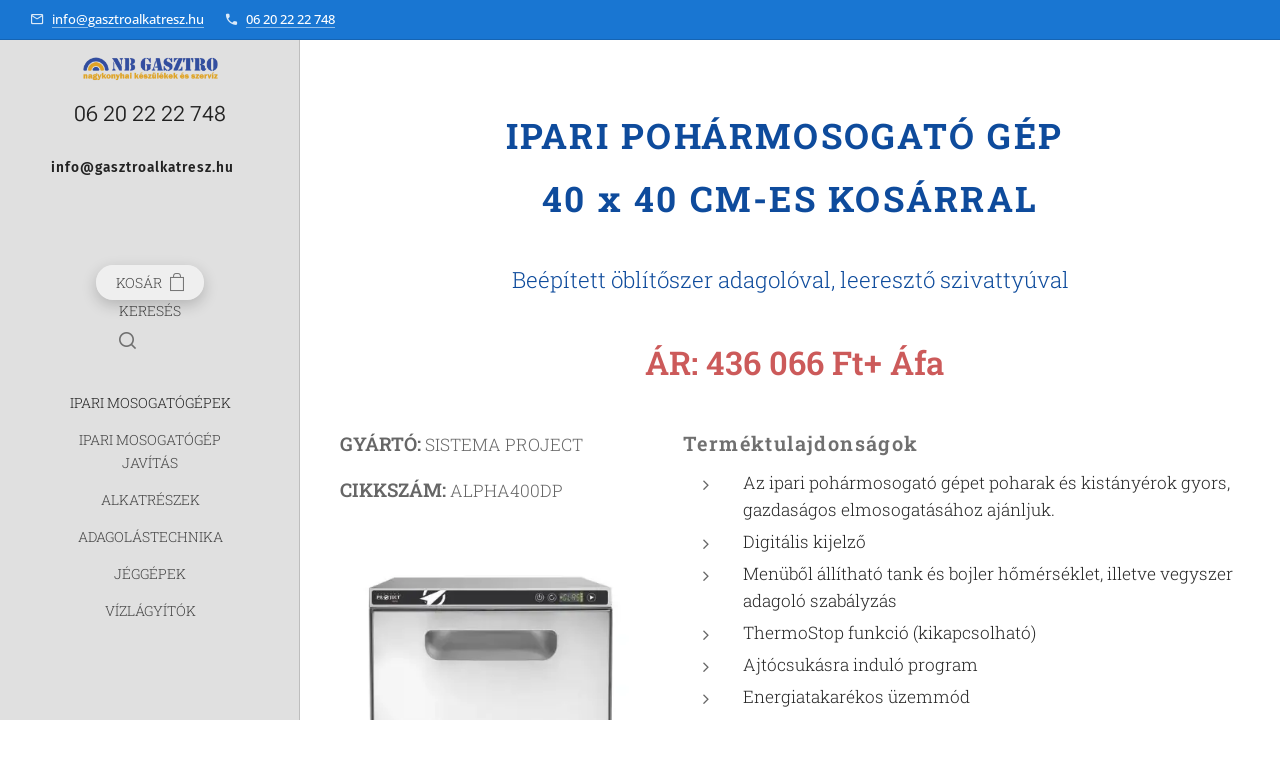

--- FILE ---
content_type: text/html; charset=UTF-8
request_url: https://www.gasztroalkatresz.hu/digitalis-ipari-poharmosogatogep-40x40-cm-es-kosarral-oblitoszer-adagoloval-es-leeresztoszivattyuval-alpha400dp/
body_size: 21224
content:
<!DOCTYPE html>
<html class="no-js" prefix="og: https://ogp.me/ns#" lang="hu">
<head><link rel="preconnect" href="https://duyn491kcolsw.cloudfront.net" crossorigin><link rel="preconnect" href="https://fonts.gstatic.com" crossorigin><meta charset="utf-8"><link rel="shortcut icon" href="https://79a269fe4b.clvaw-cdnwnd.com/50f8c0e99a0a39b9e0a2ebe394a6a4a6/200005479-cbc33cbc35/NB%20Gasztro%20ipari%20mosogat%C3%A1stechnika.png?ph=79a269fe4b"><link rel="apple-touch-icon" href="https://79a269fe4b.clvaw-cdnwnd.com/50f8c0e99a0a39b9e0a2ebe394a6a4a6/200005479-cbc33cbc35/NB%20Gasztro%20ipari%20mosogat%C3%A1stechnika.png?ph=79a269fe4b"><link rel="icon" href="https://79a269fe4b.clvaw-cdnwnd.com/50f8c0e99a0a39b9e0a2ebe394a6a4a6/200005479-cbc33cbc35/NB%20Gasztro%20ipari%20mosogat%C3%A1stechnika.png?ph=79a269fe4b">
    <meta http-equiv="X-UA-Compatible" content="IE=edge">
    <title>Digitális Ipari Pohármosogató, 40x40 cm-es kosárral, öblítőszer adagolóval és leeresztő szivattyúval</title>
    <meta name="viewport" content="width=device-width,initial-scale=1">
    <meta name="msapplication-tap-highlight" content="no">
    
    <link href="https://duyn491kcolsw.cloudfront.net/files/0r/0rk/0rklmm.css?ph=79a269fe4b" media="print" rel="stylesheet">
    <link href="https://duyn491kcolsw.cloudfront.net/files/2e/2e5/2e5qgh.css?ph=79a269fe4b" media="screen and (min-width:100000em)" rel="stylesheet" data-type="cq" disabled>
    <link rel="stylesheet" href="https://duyn491kcolsw.cloudfront.net/files/45/45b/45boco.css?ph=79a269fe4b"><link rel="stylesheet" href="https://duyn491kcolsw.cloudfront.net/files/4e/4er/4ersdq.css?ph=79a269fe4b" media="screen and (min-width:37.5em)"><link rel="stylesheet" href="https://duyn491kcolsw.cloudfront.net/files/2v/2vp/2vpyx8.css?ph=79a269fe4b" data-wnd_color_scheme_file=""><link rel="stylesheet" href="https://duyn491kcolsw.cloudfront.net/files/34/34q/34qmjb.css?ph=79a269fe4b" data-wnd_color_scheme_desktop_file="" media="screen and (min-width:37.5em)" disabled=""><link rel="stylesheet" href="https://duyn491kcolsw.cloudfront.net/files/04/04n/04nnmq.css?ph=79a269fe4b" data-wnd_additive_color_file=""><link rel="stylesheet" href="https://duyn491kcolsw.cloudfront.net/files/34/34x/34xztm.css?ph=79a269fe4b" data-wnd_typography_file=""><link rel="stylesheet" href="https://duyn491kcolsw.cloudfront.net/files/1s/1su/1su207.css?ph=79a269fe4b" data-wnd_typography_desktop_file="" media="screen and (min-width:37.5em)" disabled=""><script>(()=>{let e=!1;const t=()=>{if(!e&&window.innerWidth>=600){for(let e=0,t=document.querySelectorAll('head > link[href*="css"][media="screen and (min-width:37.5em)"]');e<t.length;e++)t[e].removeAttribute("disabled");e=!0}};t(),window.addEventListener("resize",t),"container"in document.documentElement.style||fetch(document.querySelector('head > link[data-type="cq"]').getAttribute("href")).then((e=>{e.text().then((e=>{const t=document.createElement("style");document.head.appendChild(t),t.appendChild(document.createTextNode(e)),import("https://duyn491kcolsw.cloudfront.net/client/js.polyfill/container-query-polyfill.modern.js").then((()=>{let e=setInterval((function(){document.body&&(document.body.classList.add("cq-polyfill-loaded"),clearInterval(e))}),100)}))}))}))})()</script>
<link rel="preload stylesheet" href="https://duyn491kcolsw.cloudfront.net/files/2m/2m8/2m8msc.css?ph=79a269fe4b" as="style"><meta name="description" content="Ipari pohármosogatógépek széles választéka | INGYENES beüzemelés | INGYENES vegyszerbeállítás | Budapesten INGYENES kiszállítással! | Kedvezményes vidéki kiszállítás! | Folyamatos AKCIÓK | 06 20 22 99 038"><meta name="keywords" content="Sistema project ipari pohármosogató; digitális ipari pohármosogatógép; professzionális pohármosogatógép; 40x40 pohármosogatógép; ipari pohármosogató gép"><meta name="generator" content="Webnode 2"><meta name="apple-mobile-web-app-capable" content="no"><meta name="apple-mobile-web-app-status-bar-style" content="black"><meta name="format-detection" content="telephone=no">

<meta property="og:url" content="https://www.gasztroalkatresz.hu/digitalis-ipari-poharmosogatogep-40x40-cm-es-kosarral-oblitoszer-adagoloval-es-leeresztoszivattyuval-alpha400dp/"><meta property="og:title" content="Digitális Ipari Pohármosogató, 40x40 cm-es kosárral, öblítőszer adagolóval és leeresztő szivattyúval"><meta property="og:type" content="article"><meta property="og:description" content="Ipari pohármosogatógépek széles választéka | INGYENES beüzemelés | INGYENES vegyszerbeállítás | Budapesten INGYENES kiszállítással! | Kedvezményes vidéki kiszállítás! | Folyamatos AKCIÓK | 06 20 22 99 038"><meta property="og:site_name" content="Gasztroalkatrész"><meta property="og:image" content="https://79a269fe4b.clvaw-cdnwnd.com/50f8c0e99a0a39b9e0a2ebe394a6a4a6/200002496-af33faf342/700/Ipari%20poh%C3%A1rmosogat%C3%B3%20g%C3%A9p-9.jpg?ph=79a269fe4b"><meta property="og:article:published_time" content="2024-04-21T00:00:00+0200"><meta name="robots" content="index,follow"><link rel="canonical" href="https://www.gasztroalkatresz.hu/digitalis-ipari-poharmosogatogep-40x40-cm-es-kosarral-oblitoszer-adagoloval-es-leeresztoszivattyuval-alpha400dp/"><script>window.checkAndChangeSvgColor=function(c){try{var a=document.getElementById(c);if(a){c=[["border","borderColor"],["outline","outlineColor"],["color","color"]];for(var h,b,d,f=[],e=0,m=c.length;e<m;e++)if(h=window.getComputedStyle(a)[c[e][1]].replace(/\s/g,"").match(/^rgb[a]?\(([0-9]{1,3}),([0-9]{1,3}),([0-9]{1,3})/i)){b="";for(var g=1;3>=g;g++)b+=("0"+parseInt(h[g],10).toString(16)).slice(-2);"0"===b.charAt(0)&&(d=parseInt(b.substr(0,2),16),d=Math.max(16,d),b=d.toString(16)+b.slice(-4));f.push(c[e][0]+"="+b)}if(f.length){var k=a.getAttribute("data-src"),l=k+(0>k.indexOf("?")?"?":"&")+f.join("&");a.src!=l&&(a.src=l,a.outerHTML=a.outerHTML)}}}catch(n){}};</script><script>
		window._gtmDataLayer = window._gtmDataLayer || [];
		(function(w,d,s,l,i){w[l]=w[l]||[];w[l].push({'gtm.start':new Date().getTime(),event:'gtm.js'});
		var f=d.getElementsByTagName(s)[0],j=d.createElement(s),dl=l!='dataLayer'?'&l='+l:'';
		j.async=true;j.src='https://www.googletagmanager.com/gtm.js?id='+i+dl;f.parentNode.insertBefore(j,f);})
		(window,document,'script','_gtmDataLayer','GTM-542MMSL');</script></head>
<body class="l wt-page ac-h ac-s ac-i ac-o ac-n l-sidebar l-d-none b-btn-r b-btn-s-l b-btn-dso b-btn-bw-1 img-d-n img-t-u img-h-z line-solid b-e-bs lbox-d c-s-n  wnd-s-i hb-on  wnd-fe   wnd-eshop"><noscript>
				<iframe
				 src="https://www.googletagmanager.com/ns.html?id=GTM-542MMSL"
				 height="0"
				 width="0"
				 style="display:none;visibility:hidden"
				 >
				 </iframe>
			</noscript>

<div class="wnd-page l-page cs-gray ac-1976d2 ac-normal t-t-fs-s t-t-fw-l t-t-sp t-t-d-t t-s-fs-s t-s-fw-l t-s-sp-n t-s-d-n t-p-fs-s t-p-fw-l t-p-sp-n t-h-fs-m t-h-fw-m t-h-sp t-bq-fs-s t-bq-fw-l t-bq-sp-n t-bq-d-l t-btn-fw-s t-nav-fw-l t-pd-fw-l t-nav-tt-u">
    <div class="l-w t cf t-09">
        <div class="l-bg cf">
            <div class="s-bg-l">
                
                
            </div>
        </div>
        <header class="l-h cf">
            <div class="sw cf">
	<div class="sw-c cf"><section class="s s-hb cf sc-ac  sc-a wnd-w-default wnd-hbi-on">
	<div class="s-w cf">
		<div class="s-o cf">
			<div class="s-bg cf">
                <div class="s-bg-l">
                    
                    
                </div>
			</div>
			<div class="s-c">
                <div class="s-hb-c cf">
                    <div class="hb-si">
                        
                    </div>
                    <div class="hb-ci">
                        <div class="ci">
    <div class="ci-c" data-placeholder="Elérhetőségek"><div class="ci-mail"><span><a href="mailto:info@gasztroalkatresz.hu">info@gasztroalkatresz.hu</a></span></div><div class="ci-phone"><span><a href="tel:06 20 22 22 748">06 20 22 22 748</a></span></div></div>
</div>
                    </div>
                    <div class="hb-ccy">
                        
                    </div>
                    <div class="hb-lang">
                        
                    </div>
                </div>
			</div>
		</div>
	</div>
</section><section data-space="true" class="s s-hn s-hn-sidebar wnd-mt-sidebar menu-default s-hn-slogan logo-sidebar sc-ml wnd-background-solid  hm-hidden wnd-nav-border wnd-nav-sticky">
	<div class="s-w">
		<div class="s-o">
			<div class="s-bg">
                <div class="s-bg-l" style="background-color:#E0E0E0">
                    
                    
                </div>
			</div>
			<div class="h-w h-f wnd-fixed">
				<div class="s-i">
					<div class="n-l">
						<div class="s-c menu-nav">
							<div class="logo-block">
								<div class="b b-l logo logo-default logo-nb roboto wnd-logo-with-text wnd-iar-max logo-21 b-ls-s" id="wnd_LogoBlock_61958" data-wnd_mvc_type="wnd.fe.LogoBlock">
	<div class="b-l-c logo-content">
		<a class="b-l-link logo-link" href="/home/">

			<div class="b-l-image logo-image">
				<div class="b-l-image-w logo-image-cell">
                    <picture><source type="image/webp" srcset="https://79a269fe4b.clvaw-cdnwnd.com/50f8c0e99a0a39b9e0a2ebe394a6a4a6/200005174-e9665e9667/450/NB%20logo.webp?ph=79a269fe4b 450w, https://79a269fe4b.clvaw-cdnwnd.com/50f8c0e99a0a39b9e0a2ebe394a6a4a6/200005174-e9665e9667/700/NB%20logo.webp?ph=79a269fe4b 700w, https://79a269fe4b.clvaw-cdnwnd.com/50f8c0e99a0a39b9e0a2ebe394a6a4a6/200005174-e9665e9667/NB%20logo.webp?ph=79a269fe4b 1920w" sizes="(min-width: 600px) 450px, (min-width: 360px) calc(100vw * 0.8), 100vw" ><img src="https://79a269fe4b.clvaw-cdnwnd.com/50f8c0e99a0a39b9e0a2ebe394a6a4a6/200002399-831cb831ce/NB%20logo.png?ph=79a269fe4b" alt="" width="1920" height="364" class="wnd-logo-img" ></picture>
				</div>
			</div>

			

			<div class="b-l-br logo-br"></div>

			<div class="b-l-text logo-text-wrapper">
				<div class="b-l-text-w logo-text">
					<span class="b-l-text-c logo-text-cell">06 20 22 22 748</span>
				</div>
			</div>

		</a>
	</div>
</div>
								<div class="logo-slogan claim">
									<span class="sit b claim-default claim-nb fira-sans slogan-15">
	<span class="sit-w"><span class="sit-c"><font><b>&nbsp; &nbsp; &nbsp; &nbsp; &nbsp;&nbsp;<font class="wnd-font-size-90">info@gasztroalkatresz.hu</font>&nbsp; &nbsp; &nbsp; &nbsp; &nbsp; &nbsp;</b><b><font class="wnd-font-size-110">+36 20 22 99 038</font></b></font></span></span>
</span>
								</div>
							</div>

                            <div class="nav-wrapper">

                                <div class="cart-block">
                                    <div class="cart cf">
	<div class="cart-content">
		<a href="/cart/">
			<div class="cart-content-link">
				<div class="cart-text"><span>Kosár</span></div>
				<div class="cart-piece-count" data-count="0" data-wnd_cart_part="count">0</div>
				<div class="cart-piece-text" data-wnd_cart_part="text"></div>
				<div class="cart-price" data-wnd_cart_part="price">0 Ft</div>
			</div>
		</a>
	</div>
</div>
                                </div>

                                <div class="search">
    <div class="search-app"></div>
</div>

                                <div id="menu-mobile">
                                    <a href="#" id="menu-submit"><span></span>Menü</a>
                                </div>

                                <div id="menu-block">
                                    <nav id="menu" data-type="vertical"><div class="menu-font menu-wrapper">
	<a href="#" class="menu-close" rel="nofollow" title="Close Menu"></a>
	<ul role="menubar" aria-label="Menü" class="level-1">
		<li role="none" class="wnd-active-path">
			<a class="menu-item" role="menuitem" href="/ipari-mosogatogep/"><span class="menu-item-text">IPARI MOSOGATÓGÉPEK</span></a>
			
		</li><li role="none">
			<a class="menu-item" role="menuitem" href="/ipari-mosogatogep-javitas/"><span class="menu-item-text">IPARI MOSOGATÓGÉP JAVÍTÁS </span></a>
			
		</li><li role="none">
			<a class="menu-item" role="menuitem" href="/nagykonyhai-alkatreszek/"><span class="menu-item-text">Alkatrészek</span></a>
			
		</li><li role="none">
			<a class="menu-item" role="menuitem" href="/ipari-vegyszeradagolas-technika/"><span class="menu-item-text">Adagolástechnika</span></a>
			
		</li><li role="none">
			<a class="menu-item" role="menuitem" href="/ipari-jeggep/"><span class="menu-item-text">Jéggépek</span></a>
			
		</li><li role="none">
			<a class="menu-item" role="menuitem" href="/vizlagyitok/"><span class="menu-item-text">Vízlágyítók</span></a>
			
		</li>
	</ul>
	<span class="more-text">Továbbiak</span>
</div></nav>
                                    <div class="scrollup"></div>
                                    <div class="scrolldown"></div>
                                </div>

                            </div>
						</div>
					</div>
				</div>
			</div>
		</div>
	</div>
</section></div>
</div>
        </header>
        <main class="l-m cf">
            <div class="sw cf">
	<div class="sw-c cf"><section class="s s-hm s-hm-hidden wnd-h-hidden cf sc-w   hn-slogan"></section><section class="s s-basic cf sc-w   wnd-w-default wnd-s-normal wnd-h-auto">
	<div class="s-w cf">
		<div class="s-o s-fs cf">
			<div class="s-bg cf">
				<div class="s-bg-l">
                    
					
				</div>
			</div>
			<div class="s-c s-fs cf">
				<div class="ez cf">
	<div class="ez-c"><div class="b b-text cf">
	<div class="b-c b-text-c b-s b-s-t60 b-s-b60 b-cs cf"><h2 class="wnd-align-center"><strong><font class="wsw-47 wnd-font-size-110">IPARI POHÁRMOSOGATÓ GÉP&nbsp;</font></strong></h2><h2 class="wnd-align-center"><strong><font class="wsw-47 wnd-font-size-110">40 x 40 CM-ES KOSÁRRAL</font></strong></h2>
</div>
</div><div class="b b-text cf">
	<div class="b-c b-text-c b-s b-s-t60 b-s-b60 b-cs cf"><p class="wnd-align-center"><font class="wsw-47 wnd-font-size-130">Beépített öblítőszer adagolóval, leeresztő szivattyúval</font></p></div>
</div><div class="b b-text cf">
	<div class="b-c b-text-c b-s b-s-t60 b-s-b60 b-cs cf"><p class="wnd-align-center"><font class="wsw-31 wnd-font-size-190"><strong>&nbsp; <font class="wsw-11">ÁR: 436 066 Ft+ Áfa&nbsp;</font></strong></font></p></div>
</div><div class="cw cf">
	<div class="cw-c cf"><div class="c cf" style="width:36.5%;">
	<div class="c-c cf"><div class="b b-text cf">
	<div class="b-c b-text-c b-s b-s-t60 b-s-b60 b-cs cf"><p><strong><font class="wnd-font-size-110">GYÁRTÓ:</font></strong> SISTEMA PROJECT</p><p><strong><font class="wnd-font-size-110">CIKKSZÁM:</font> </strong>ALPHA400DP</p></div>
</div><div class="b-img b-img-default b b-s cf wnd-orientation-portrait wnd-type-image img-s-n" style="margin-left:0;margin-right:0;" id="wnd_ImageBlock_580539">
	<div class="b-img-w">
		<div class="b-img-c" style="padding-bottom:135.34%;text-align:center;">
            <picture><source type="image/webp" srcset="https://79a269fe4b.clvaw-cdnwnd.com/50f8c0e99a0a39b9e0a2ebe394a6a4a6/200004341-176e8176ea/450/Ipari%20poh%C3%A1rmosogat%C3%B3%20g%C3%A9p-9.webp?ph=79a269fe4b 332w, https://79a269fe4b.clvaw-cdnwnd.com/50f8c0e99a0a39b9e0a2ebe394a6a4a6/200004341-176e8176ea/700/Ipari%20poh%C3%A1rmosogat%C3%B3%20g%C3%A9p-9.webp?ph=79a269fe4b 382w, https://79a269fe4b.clvaw-cdnwnd.com/50f8c0e99a0a39b9e0a2ebe394a6a4a6/200004341-176e8176ea/Ipari%20poh%C3%A1rmosogat%C3%B3%20g%C3%A9p-9.webp?ph=79a269fe4b 382w" sizes="(min-width: 600px) calc(100vw * 0.75), 100vw" ><img id="wnd_ImageBlock_580539_img" src="https://79a269fe4b.clvaw-cdnwnd.com/50f8c0e99a0a39b9e0a2ebe394a6a4a6/200002496-af33faf342/Ipari%20poh%C3%A1rmosogat%C3%B3%20g%C3%A9p-9.jpg?ph=79a269fe4b" alt="" width="382" height="517" loading="lazy" style="top:0%;left:0%;width:100%;height:100%;position:absolute;" ></picture>
			</div>
		
	</div>
</div><div class="gal-app b-gal b b-s" id="wnd_PhotoGalleryBlock_67653" data-content="{&quot;variant&quot;:&quot;slideshow&quot;,&quot;gridCount&quot;:4,&quot;id&quot;:&quot;wnd_PhotoGalleryBlock_67653&quot;,&quot;items&quot;:[{&quot;id&quot;:200002497,&quot;title&quot;:&quot;Ipari poh\u00e1rmosogat\u00f3g\u00e9p&quot;,&quot;orientation&quot;:&quot;portrait&quot;,&quot;aspectRatio&quot;:&quot;382:517&quot;,&quot;size&quot;:{&quot;width&quot;:382,&quot;height&quot;:517},&quot;img&quot;:{&quot;mimeType&quot;:&quot;image/jpeg&quot;,&quot;src&quot;:&quot;https://79a269fe4b.clvaw-cdnwnd.com/50f8c0e99a0a39b9e0a2ebe394a6a4a6/200002497-a198ea1990/Ipari%20poh%C3%A1rmosogat%C3%B3%20g%C3%A9p-8.jpg?ph=79a269fe4b&quot;},&quot;sources&quot;:[{&quot;mimeType&quot;:&quot;image/jpeg&quot;,&quot;sizes&quot;:[{&quot;width&quot;:332,&quot;height&quot;:450,&quot;src&quot;:&quot;https://79a269fe4b.clvaw-cdnwnd.com/50f8c0e99a0a39b9e0a2ebe394a6a4a6/200002497-a198ea1990/450/Ipari%20poh%C3%A1rmosogat%C3%B3%20g%C3%A9p-8.jpg?ph=79a269fe4b&quot;},{&quot;width&quot;:382,&quot;height&quot;:517,&quot;src&quot;:&quot;https://79a269fe4b.clvaw-cdnwnd.com/50f8c0e99a0a39b9e0a2ebe394a6a4a6/200002497-a198ea1990/700/Ipari%20poh%C3%A1rmosogat%C3%B3%20g%C3%A9p-8.jpg?ph=79a269fe4b&quot;},{&quot;width&quot;:382,&quot;height&quot;:517,&quot;src&quot;:&quot;https://79a269fe4b.clvaw-cdnwnd.com/50f8c0e99a0a39b9e0a2ebe394a6a4a6/200002497-a198ea1990/Ipari%20poh%C3%A1rmosogat%C3%B3%20g%C3%A9p-8.jpg?ph=79a269fe4b&quot;}]},{&quot;mimeType&quot;:&quot;image/webp&quot;,&quot;sizes&quot;:[{&quot;width&quot;:332,&quot;height&quot;:450,&quot;src&quot;:&quot;https://79a269fe4b.clvaw-cdnwnd.com/50f8c0e99a0a39b9e0a2ebe394a6a4a6/200004343-f3a06f3a08/450/Ipari%20poh%C3%A1rmosogat%C3%B3%20g%C3%A9p-8-2.webp?ph=79a269fe4b&quot;},{&quot;width&quot;:382,&quot;height&quot;:517,&quot;src&quot;:&quot;https://79a269fe4b.clvaw-cdnwnd.com/50f8c0e99a0a39b9e0a2ebe394a6a4a6/200004343-f3a06f3a08/700/Ipari%20poh%C3%A1rmosogat%C3%B3%20g%C3%A9p-8-2.webp?ph=79a269fe4b&quot;},{&quot;width&quot;:382,&quot;height&quot;:517,&quot;src&quot;:&quot;https://79a269fe4b.clvaw-cdnwnd.com/50f8c0e99a0a39b9e0a2ebe394a6a4a6/200004343-f3a06f3a08/Ipari%20poh%C3%A1rmosogat%C3%B3%20g%C3%A9p-8-2.webp?ph=79a269fe4b&quot;}]}]},{&quot;id&quot;:200002498,&quot;title&quot;:&quot;Project sistema poh\u00e1rmosogat\u00f3g\u00e9p&quot;,&quot;orientation&quot;:&quot;portrait&quot;,&quot;aspectRatio&quot;:&quot;402:511&quot;,&quot;size&quot;:{&quot;width&quot;:402,&quot;height&quot;:511},&quot;img&quot;:{&quot;mimeType&quot;:&quot;image/jpeg&quot;,&quot;src&quot;:&quot;https://79a269fe4b.clvaw-cdnwnd.com/50f8c0e99a0a39b9e0a2ebe394a6a4a6/200002498-ef277ef279/Ipari%20poh%C3%A1rmosogat%C3%B3g%C3%A9p-8.jpg?ph=79a269fe4b&quot;},&quot;sources&quot;:[{&quot;mimeType&quot;:&quot;image/jpeg&quot;,&quot;sizes&quot;:[{&quot;width&quot;:354,&quot;height&quot;:450,&quot;src&quot;:&quot;https://79a269fe4b.clvaw-cdnwnd.com/50f8c0e99a0a39b9e0a2ebe394a6a4a6/200002498-ef277ef279/450/Ipari%20poh%C3%A1rmosogat%C3%B3g%C3%A9p-8.jpg?ph=79a269fe4b&quot;},{&quot;width&quot;:402,&quot;height&quot;:511,&quot;src&quot;:&quot;https://79a269fe4b.clvaw-cdnwnd.com/50f8c0e99a0a39b9e0a2ebe394a6a4a6/200002498-ef277ef279/700/Ipari%20poh%C3%A1rmosogat%C3%B3g%C3%A9p-8.jpg?ph=79a269fe4b&quot;},{&quot;width&quot;:402,&quot;height&quot;:511,&quot;src&quot;:&quot;https://79a269fe4b.clvaw-cdnwnd.com/50f8c0e99a0a39b9e0a2ebe394a6a4a6/200002498-ef277ef279/Ipari%20poh%C3%A1rmosogat%C3%B3g%C3%A9p-8.jpg?ph=79a269fe4b&quot;}]},{&quot;mimeType&quot;:&quot;image/webp&quot;,&quot;sizes&quot;:[{&quot;width&quot;:354,&quot;height&quot;:450,&quot;src&quot;:&quot;https://79a269fe4b.clvaw-cdnwnd.com/50f8c0e99a0a39b9e0a2ebe394a6a4a6/200004345-e531de5320/450/Ipari%20poh%C3%A1rmosogat%C3%B3g%C3%A9p-8-1.webp?ph=79a269fe4b&quot;},{&quot;width&quot;:402,&quot;height&quot;:511,&quot;src&quot;:&quot;https://79a269fe4b.clvaw-cdnwnd.com/50f8c0e99a0a39b9e0a2ebe394a6a4a6/200004345-e531de5320/700/Ipari%20poh%C3%A1rmosogat%C3%B3g%C3%A9p-8-1.webp?ph=79a269fe4b&quot;},{&quot;width&quot;:402,&quot;height&quot;:511,&quot;src&quot;:&quot;https://79a269fe4b.clvaw-cdnwnd.com/50f8c0e99a0a39b9e0a2ebe394a6a4a6/200004345-e531de5320/Ipari%20poh%C3%A1rmosogat%C3%B3g%C3%A9p-8-1.webp?ph=79a269fe4b&quot;}]}]},{&quot;id&quot;:200002500,&quot;title&quot;:&quot;Ipari poh\u00e1rmosogat\u00f3g\u00e9p&quot;,&quot;orientation&quot;:&quot;portrait&quot;,&quot;aspectRatio&quot;:&quot;257:274&quot;,&quot;size&quot;:{&quot;width&quot;:514,&quot;height&quot;:548},&quot;img&quot;:{&quot;mimeType&quot;:&quot;image/jpeg&quot;,&quot;src&quot;:&quot;https://79a269fe4b.clvaw-cdnwnd.com/50f8c0e99a0a39b9e0a2ebe394a6a4a6/200002500-b0084b0087/Digit%C3%A1lis%20ipari%20poh%C3%A1rmosogat%C3%B3g%C3%A9p.jpg?ph=79a269fe4b&quot;},&quot;sources&quot;:[{&quot;mimeType&quot;:&quot;image/jpeg&quot;,&quot;sizes&quot;:[{&quot;width&quot;:422,&quot;height&quot;:450,&quot;src&quot;:&quot;https://79a269fe4b.clvaw-cdnwnd.com/50f8c0e99a0a39b9e0a2ebe394a6a4a6/200002500-b0084b0087/450/Digit%C3%A1lis%20ipari%20poh%C3%A1rmosogat%C3%B3g%C3%A9p.jpg?ph=79a269fe4b&quot;},{&quot;width&quot;:514,&quot;height&quot;:548,&quot;src&quot;:&quot;https://79a269fe4b.clvaw-cdnwnd.com/50f8c0e99a0a39b9e0a2ebe394a6a4a6/200002500-b0084b0087/700/Digit%C3%A1lis%20ipari%20poh%C3%A1rmosogat%C3%B3g%C3%A9p.jpg?ph=79a269fe4b&quot;},{&quot;width&quot;:514,&quot;height&quot;:548,&quot;src&quot;:&quot;https://79a269fe4b.clvaw-cdnwnd.com/50f8c0e99a0a39b9e0a2ebe394a6a4a6/200002500-b0084b0087/Digit%C3%A1lis%20ipari%20poh%C3%A1rmosogat%C3%B3g%C3%A9p.jpg?ph=79a269fe4b&quot;}]},{&quot;mimeType&quot;:&quot;image/webp&quot;,&quot;sizes&quot;:[{&quot;width&quot;:422,&quot;height&quot;:450,&quot;src&quot;:&quot;https://79a269fe4b.clvaw-cdnwnd.com/50f8c0e99a0a39b9e0a2ebe394a6a4a6/200004347-378ad378b0/450/Digit%C3%A1lis%20ipari%20poh%C3%A1rmosogat%C3%B3g%C3%A9p-7.webp?ph=79a269fe4b&quot;},{&quot;width&quot;:514,&quot;height&quot;:548,&quot;src&quot;:&quot;https://79a269fe4b.clvaw-cdnwnd.com/50f8c0e99a0a39b9e0a2ebe394a6a4a6/200004347-378ad378b0/700/Digit%C3%A1lis%20ipari%20poh%C3%A1rmosogat%C3%B3g%C3%A9p-7.webp?ph=79a269fe4b&quot;},{&quot;width&quot;:514,&quot;height&quot;:548,&quot;src&quot;:&quot;https://79a269fe4b.clvaw-cdnwnd.com/50f8c0e99a0a39b9e0a2ebe394a6a4a6/200004347-378ad378b0/Digit%C3%A1lis%20ipari%20poh%C3%A1rmosogat%C3%B3g%C3%A9p-7.webp?ph=79a269fe4b&quot;}]}]},{&quot;id&quot;:200002352,&quot;title&quot;:&quot;Program v\u00e9ge&quot;,&quot;orientation&quot;:&quot;landscape&quot;,&quot;aspectRatio&quot;:&quot;1255:304&quot;,&quot;size&quot;:{&quot;width&quot;:1255,&quot;height&quot;:304},&quot;img&quot;:{&quot;mimeType&quot;:&quot;image/jpeg&quot;,&quot;src&quot;:&quot;https://79a269fe4b.clvaw-cdnwnd.com/50f8c0e99a0a39b9e0a2ebe394a6a4a6/200002352-b2daab2dac/Digit%C3%A1lis%20kijelz%C5%91%2040X40%20cm%20poh%C3%A1rmosogat%C3%B3%20g%C3%A9p.jpg?ph=79a269fe4b&quot;},&quot;sources&quot;:[{&quot;mimeType&quot;:&quot;image/jpeg&quot;,&quot;sizes&quot;:[{&quot;width&quot;:450,&quot;height&quot;:109,&quot;src&quot;:&quot;https://79a269fe4b.clvaw-cdnwnd.com/50f8c0e99a0a39b9e0a2ebe394a6a4a6/200002352-b2daab2dac/450/Digit%C3%A1lis%20kijelz%C5%91%2040X40%20cm%20poh%C3%A1rmosogat%C3%B3%20g%C3%A9p.jpg?ph=79a269fe4b&quot;},{&quot;width&quot;:700,&quot;height&quot;:170,&quot;src&quot;:&quot;https://79a269fe4b.clvaw-cdnwnd.com/50f8c0e99a0a39b9e0a2ebe394a6a4a6/200002352-b2daab2dac/700/Digit%C3%A1lis%20kijelz%C5%91%2040X40%20cm%20poh%C3%A1rmosogat%C3%B3%20g%C3%A9p.jpg?ph=79a269fe4b&quot;},{&quot;width&quot;:1255,&quot;height&quot;:304,&quot;src&quot;:&quot;https://79a269fe4b.clvaw-cdnwnd.com/50f8c0e99a0a39b9e0a2ebe394a6a4a6/200002352-b2daab2dac/Digit%C3%A1lis%20kijelz%C5%91%2040X40%20cm%20poh%C3%A1rmosogat%C3%B3%20g%C3%A9p.jpg?ph=79a269fe4b&quot;}]},{&quot;mimeType&quot;:&quot;image/webp&quot;,&quot;sizes&quot;:[{&quot;width&quot;:450,&quot;height&quot;:109,&quot;src&quot;:&quot;https://79a269fe4b.clvaw-cdnwnd.com/50f8c0e99a0a39b9e0a2ebe394a6a4a6/200004348-733b3733b6/450/Digit%C3%A1lis%20kijelz%C5%91%2040X40%20cm%20poh%C3%A1rmosogat%C3%B3%20g%C3%A9p.webp?ph=79a269fe4b&quot;},{&quot;width&quot;:700,&quot;height&quot;:170,&quot;src&quot;:&quot;https://79a269fe4b.clvaw-cdnwnd.com/50f8c0e99a0a39b9e0a2ebe394a6a4a6/200004348-733b3733b6/700/Digit%C3%A1lis%20kijelz%C5%91%2040X40%20cm%20poh%C3%A1rmosogat%C3%B3%20g%C3%A9p.webp?ph=79a269fe4b&quot;},{&quot;width&quot;:1255,&quot;height&quot;:304,&quot;src&quot;:&quot;https://79a269fe4b.clvaw-cdnwnd.com/50f8c0e99a0a39b9e0a2ebe394a6a4a6/200004348-733b3733b6/Digit%C3%A1lis%20kijelz%C5%91%2040X40%20cm%20poh%C3%A1rmosogat%C3%B3%20g%C3%A9p.webp?ph=79a269fe4b&quot;}]}]},{&quot;id&quot;:200002351,&quot;title&quot;:&quot;2. program&quot;,&quot;orientation&quot;:&quot;landscape&quot;,&quot;aspectRatio&quot;:&quot;1100:327&quot;,&quot;size&quot;:{&quot;width&quot;:1100,&quot;height&quot;:327},&quot;img&quot;:{&quot;mimeType&quot;:&quot;image/jpeg&quot;,&quot;src&quot;:&quot;https://79a269fe4b.clvaw-cdnwnd.com/50f8c0e99a0a39b9e0a2ebe394a6a4a6/200002351-40b4840b4c/Digit%C3%A1lis%20poh%C3%A1rmosogat%C3%B3g%C3%A9p%20kijelz%C5%91.jpg?ph=79a269fe4b&quot;},&quot;sources&quot;:[{&quot;mimeType&quot;:&quot;image/jpeg&quot;,&quot;sizes&quot;:[{&quot;width&quot;:450,&quot;height&quot;:134,&quot;src&quot;:&quot;https://79a269fe4b.clvaw-cdnwnd.com/50f8c0e99a0a39b9e0a2ebe394a6a4a6/200002351-40b4840b4c/450/Digit%C3%A1lis%20poh%C3%A1rmosogat%C3%B3g%C3%A9p%20kijelz%C5%91.jpg?ph=79a269fe4b&quot;},{&quot;width&quot;:700,&quot;height&quot;:208,&quot;src&quot;:&quot;https://79a269fe4b.clvaw-cdnwnd.com/50f8c0e99a0a39b9e0a2ebe394a6a4a6/200002351-40b4840b4c/700/Digit%C3%A1lis%20poh%C3%A1rmosogat%C3%B3g%C3%A9p%20kijelz%C5%91.jpg?ph=79a269fe4b&quot;},{&quot;width&quot;:1100,&quot;height&quot;:327,&quot;src&quot;:&quot;https://79a269fe4b.clvaw-cdnwnd.com/50f8c0e99a0a39b9e0a2ebe394a6a4a6/200002351-40b4840b4c/Digit%C3%A1lis%20poh%C3%A1rmosogat%C3%B3g%C3%A9p%20kijelz%C5%91.jpg?ph=79a269fe4b&quot;}]},{&quot;mimeType&quot;:&quot;image/webp&quot;,&quot;sizes&quot;:[{&quot;width&quot;:450,&quot;height&quot;:134,&quot;src&quot;:&quot;https://79a269fe4b.clvaw-cdnwnd.com/50f8c0e99a0a39b9e0a2ebe394a6a4a6/200004350-04c5704c5a/450/Digit%C3%A1lis%20poh%C3%A1rmosogat%C3%B3g%C3%A9p%20kijelz%C5%91-0.webp?ph=79a269fe4b&quot;},{&quot;width&quot;:700,&quot;height&quot;:208,&quot;src&quot;:&quot;https://79a269fe4b.clvaw-cdnwnd.com/50f8c0e99a0a39b9e0a2ebe394a6a4a6/200004350-04c5704c5a/700/Digit%C3%A1lis%20poh%C3%A1rmosogat%C3%B3g%C3%A9p%20kijelz%C5%91-0.webp?ph=79a269fe4b&quot;},{&quot;width&quot;:1100,&quot;height&quot;:327,&quot;src&quot;:&quot;https://79a269fe4b.clvaw-cdnwnd.com/50f8c0e99a0a39b9e0a2ebe394a6a4a6/200004350-04c5704c5a/Digit%C3%A1lis%20poh%C3%A1rmosogat%C3%B3g%C3%A9p%20kijelz%C5%91-0.webp?ph=79a269fe4b&quot;}]}]},{&quot;id&quot;:200001890,&quot;title&quot;:&quot;Digit\u00e1lis kijelz\u0151&quot;,&quot;orientation&quot;:&quot;landscape&quot;,&quot;aspectRatio&quot;:&quot;599:408&quot;,&quot;size&quot;:{&quot;width&quot;:599,&quot;height&quot;:408},&quot;img&quot;:{&quot;mimeType&quot;:&quot;image/jpeg&quot;,&quot;src&quot;:&quot;https://79a269fe4b.clvaw-cdnwnd.com/50f8c0e99a0a39b9e0a2ebe394a6a4a6/200001890-5511455116/Project%20Sistema%20Alpha%20ipari%20mosogat%C3%B3g%C3%A9p.jpg?ph=79a269fe4b&quot;},&quot;sources&quot;:[{&quot;mimeType&quot;:&quot;image/jpeg&quot;,&quot;sizes&quot;:[{&quot;width&quot;:450,&quot;height&quot;:307,&quot;src&quot;:&quot;https://79a269fe4b.clvaw-cdnwnd.com/50f8c0e99a0a39b9e0a2ebe394a6a4a6/200001890-5511455116/450/Project%20Sistema%20Alpha%20ipari%20mosogat%C3%B3g%C3%A9p.jpg?ph=79a269fe4b&quot;},{&quot;width&quot;:599,&quot;height&quot;:408,&quot;src&quot;:&quot;https://79a269fe4b.clvaw-cdnwnd.com/50f8c0e99a0a39b9e0a2ebe394a6a4a6/200001890-5511455116/700/Project%20Sistema%20Alpha%20ipari%20mosogat%C3%B3g%C3%A9p.jpg?ph=79a269fe4b&quot;},{&quot;width&quot;:599,&quot;height&quot;:408,&quot;src&quot;:&quot;https://79a269fe4b.clvaw-cdnwnd.com/50f8c0e99a0a39b9e0a2ebe394a6a4a6/200001890-5511455116/Project%20Sistema%20Alpha%20ipari%20mosogat%C3%B3g%C3%A9p.jpg?ph=79a269fe4b&quot;}]},{&quot;mimeType&quot;:&quot;image/webp&quot;,&quot;sizes&quot;:[{&quot;width&quot;:450,&quot;height&quot;:307,&quot;src&quot;:&quot;https://79a269fe4b.clvaw-cdnwnd.com/50f8c0e99a0a39b9e0a2ebe394a6a4a6/200004352-f0b2cf0b2e/450/Project%20Sistema%20Alpha%20ipari%20mosogat%C3%B3g%C3%A9p-9.webp?ph=79a269fe4b&quot;},{&quot;width&quot;:599,&quot;height&quot;:408,&quot;src&quot;:&quot;https://79a269fe4b.clvaw-cdnwnd.com/50f8c0e99a0a39b9e0a2ebe394a6a4a6/200004352-f0b2cf0b2e/700/Project%20Sistema%20Alpha%20ipari%20mosogat%C3%B3g%C3%A9p-9.webp?ph=79a269fe4b&quot;},{&quot;width&quot;:599,&quot;height&quot;:408,&quot;src&quot;:&quot;https://79a269fe4b.clvaw-cdnwnd.com/50f8c0e99a0a39b9e0a2ebe394a6a4a6/200004352-f0b2cf0b2e/Project%20Sistema%20Alpha%20ipari%20mosogat%C3%B3g%C3%A9p-9.webp?ph=79a269fe4b&quot;}]}]},{&quot;id&quot;:200001889,&quot;title&quot;:&quot;Mos\u00f3t\u00e9r&quot;,&quot;orientation&quot;:&quot;landscape&quot;,&quot;aspectRatio&quot;:&quot;362:205&quot;,&quot;size&quot;:{&quot;width&quot;:724,&quot;height&quot;:410},&quot;img&quot;:{&quot;mimeType&quot;:&quot;image/jpeg&quot;,&quot;src&quot;:&quot;https://79a269fe4b.clvaw-cdnwnd.com/50f8c0e99a0a39b9e0a2ebe394a6a4a6/200001889-a0c72a0c75/%C3%89ttermi%20mosogat%C3%B3g%C3%A9p.jpg?ph=79a269fe4b&quot;},&quot;sources&quot;:[{&quot;mimeType&quot;:&quot;image/jpeg&quot;,&quot;sizes&quot;:[{&quot;width&quot;:450,&quot;height&quot;:255,&quot;src&quot;:&quot;https://79a269fe4b.clvaw-cdnwnd.com/50f8c0e99a0a39b9e0a2ebe394a6a4a6/200001889-a0c72a0c75/450/%C3%89ttermi%20mosogat%C3%B3g%C3%A9p.jpg?ph=79a269fe4b&quot;},{&quot;width&quot;:700,&quot;height&quot;:396,&quot;src&quot;:&quot;https://79a269fe4b.clvaw-cdnwnd.com/50f8c0e99a0a39b9e0a2ebe394a6a4a6/200001889-a0c72a0c75/700/%C3%89ttermi%20mosogat%C3%B3g%C3%A9p.jpg?ph=79a269fe4b&quot;},{&quot;width&quot;:724,&quot;height&quot;:410,&quot;src&quot;:&quot;https://79a269fe4b.clvaw-cdnwnd.com/50f8c0e99a0a39b9e0a2ebe394a6a4a6/200001889-a0c72a0c75/%C3%89ttermi%20mosogat%C3%B3g%C3%A9p.jpg?ph=79a269fe4b&quot;}]},{&quot;mimeType&quot;:&quot;image/webp&quot;,&quot;sizes&quot;:[{&quot;width&quot;:450,&quot;height&quot;:255,&quot;src&quot;:&quot;https://79a269fe4b.clvaw-cdnwnd.com/50f8c0e99a0a39b9e0a2ebe394a6a4a6/200004353-cfe38cfe3a/450/%C3%89ttermi%20mosogat%C3%B3g%C3%A9p.webp?ph=79a269fe4b&quot;},{&quot;width&quot;:700,&quot;height&quot;:396,&quot;src&quot;:&quot;https://79a269fe4b.clvaw-cdnwnd.com/50f8c0e99a0a39b9e0a2ebe394a6a4a6/200004353-cfe38cfe3a/700/%C3%89ttermi%20mosogat%C3%B3g%C3%A9p.webp?ph=79a269fe4b&quot;},{&quot;width&quot;:724,&quot;height&quot;:410,&quot;src&quot;:&quot;https://79a269fe4b.clvaw-cdnwnd.com/50f8c0e99a0a39b9e0a2ebe394a6a4a6/200004353-cfe38cfe3a/%C3%89ttermi%20mosogat%C3%B3g%C3%A9p.webp?ph=79a269fe4b&quot;}]}]},{&quot;id&quot;:200001892,&quot;title&quot;:&quot;Hat\u00e9kony f\u00fav\u00f3k\u00e1k&quot;,&quot;orientation&quot;:&quot;landscape&quot;,&quot;aspectRatio&quot;:&quot;1920:1279&quot;,&quot;size&quot;:{&quot;width&quot;:1920,&quot;height&quot;:1279},&quot;img&quot;:{&quot;mimeType&quot;:&quot;image/jpeg&quot;,&quot;src&quot;:&quot;https://79a269fe4b.clvaw-cdnwnd.com/50f8c0e99a0a39b9e0a2ebe394a6a4a6/200001892-542e0542e2/Ipari%20mosogat%C3%B3g%C3%A9p.jpg?ph=79a269fe4b&quot;},&quot;sources&quot;:[{&quot;mimeType&quot;:&quot;image/jpeg&quot;,&quot;sizes&quot;:[{&quot;width&quot;:450,&quot;height&quot;:300,&quot;src&quot;:&quot;https://79a269fe4b.clvaw-cdnwnd.com/50f8c0e99a0a39b9e0a2ebe394a6a4a6/200001892-542e0542e2/450/Ipari%20mosogat%C3%B3g%C3%A9p.jpg?ph=79a269fe4b&quot;},{&quot;width&quot;:700,&quot;height&quot;:466,&quot;src&quot;:&quot;https://79a269fe4b.clvaw-cdnwnd.com/50f8c0e99a0a39b9e0a2ebe394a6a4a6/200001892-542e0542e2/700/Ipari%20mosogat%C3%B3g%C3%A9p.jpg?ph=79a269fe4b&quot;},{&quot;width&quot;:1920,&quot;height&quot;:1279,&quot;src&quot;:&quot;https://79a269fe4b.clvaw-cdnwnd.com/50f8c0e99a0a39b9e0a2ebe394a6a4a6/200001892-542e0542e2/Ipari%20mosogat%C3%B3g%C3%A9p.jpg?ph=79a269fe4b&quot;}]},{&quot;mimeType&quot;:&quot;image/webp&quot;,&quot;sizes&quot;:[{&quot;width&quot;:450,&quot;height&quot;:300,&quot;src&quot;:&quot;https://79a269fe4b.clvaw-cdnwnd.com/50f8c0e99a0a39b9e0a2ebe394a6a4a6/200004354-e19f7e19fa/450/Ipari%20mosogat%C3%B3g%C3%A9p.webp?ph=79a269fe4b&quot;},{&quot;width&quot;:700,&quot;height&quot;:466,&quot;src&quot;:&quot;https://79a269fe4b.clvaw-cdnwnd.com/50f8c0e99a0a39b9e0a2ebe394a6a4a6/200004354-e19f7e19fa/700/Ipari%20mosogat%C3%B3g%C3%A9p.webp?ph=79a269fe4b&quot;},{&quot;width&quot;:1920,&quot;height&quot;:1279,&quot;src&quot;:&quot;https://79a269fe4b.clvaw-cdnwnd.com/50f8c0e99a0a39b9e0a2ebe394a6a4a6/200004354-e19f7e19fa/Ipari%20mosogat%C3%B3g%C3%A9p.webp?ph=79a269fe4b&quot;}]}]},{&quot;id&quot;:200001893,&quot;title&quot;:&quot;M\u0171k\u00f6d\u00e9s k\u00f6zben&quot;,&quot;orientation&quot;:&quot;landscape&quot;,&quot;aspectRatio&quot;:&quot;1920:1279&quot;,&quot;size&quot;:{&quot;width&quot;:1920,&quot;height&quot;:1279},&quot;img&quot;:{&quot;mimeType&quot;:&quot;image/jpeg&quot;,&quot;src&quot;:&quot;https://79a269fe4b.clvaw-cdnwnd.com/50f8c0e99a0a39b9e0a2ebe394a6a4a6/200001893-0e7550e757/zemi%20mosogat%C3%B3g%C3%A9p-9.jpg?ph=79a269fe4b&quot;},&quot;sources&quot;:[{&quot;mimeType&quot;:&quot;image/jpeg&quot;,&quot;sizes&quot;:[{&quot;width&quot;:450,&quot;height&quot;:300,&quot;src&quot;:&quot;https://79a269fe4b.clvaw-cdnwnd.com/50f8c0e99a0a39b9e0a2ebe394a6a4a6/200001893-0e7550e757/450/zemi%20mosogat%C3%B3g%C3%A9p-9.jpg?ph=79a269fe4b&quot;},{&quot;width&quot;:700,&quot;height&quot;:466,&quot;src&quot;:&quot;https://79a269fe4b.clvaw-cdnwnd.com/50f8c0e99a0a39b9e0a2ebe394a6a4a6/200001893-0e7550e757/700/zemi%20mosogat%C3%B3g%C3%A9p-9.jpg?ph=79a269fe4b&quot;},{&quot;width&quot;:1920,&quot;height&quot;:1279,&quot;src&quot;:&quot;https://79a269fe4b.clvaw-cdnwnd.com/50f8c0e99a0a39b9e0a2ebe394a6a4a6/200001893-0e7550e757/zemi%20mosogat%C3%B3g%C3%A9p-9.jpg?ph=79a269fe4b&quot;}]},{&quot;mimeType&quot;:&quot;image/webp&quot;,&quot;sizes&quot;:[{&quot;width&quot;:450,&quot;height&quot;:300,&quot;src&quot;:&quot;https://79a269fe4b.clvaw-cdnwnd.com/50f8c0e99a0a39b9e0a2ebe394a6a4a6/200004355-749e7749ea/450/zemi%20mosogat%C3%B3g%C3%A9p-9.webp?ph=79a269fe4b&quot;},{&quot;width&quot;:700,&quot;height&quot;:466,&quot;src&quot;:&quot;https://79a269fe4b.clvaw-cdnwnd.com/50f8c0e99a0a39b9e0a2ebe394a6a4a6/200004355-749e7749ea/700/zemi%20mosogat%C3%B3g%C3%A9p-9.webp?ph=79a269fe4b&quot;},{&quot;width&quot;:1920,&quot;height&quot;:1279,&quot;src&quot;:&quot;https://79a269fe4b.clvaw-cdnwnd.com/50f8c0e99a0a39b9e0a2ebe394a6a4a6/200004355-749e7749ea/zemi%20mosogat%C3%B3g%C3%A9p-9.webp?ph=79a269fe4b&quot;}]}]},{&quot;id&quot;:200002499,&quot;title&quot;:&quot;Mos\u00f3t\u00e9r&quot;,&quot;orientation&quot;:&quot;portrait&quot;,&quot;aspectRatio&quot;:&quot;85:91&quot;,&quot;size&quot;:{&quot;width&quot;:510,&quot;height&quot;:546},&quot;img&quot;:{&quot;mimeType&quot;:&quot;image/jpeg&quot;,&quot;src&quot;:&quot;https://79a269fe4b.clvaw-cdnwnd.com/50f8c0e99a0a39b9e0a2ebe394a6a4a6/200002499-4631246315/Sistema%20project%20ipari%20poh%C3%A1rmosogat%C3%B3%20g%C3%A9p.jpg?ph=79a269fe4b&quot;},&quot;sources&quot;:[{&quot;mimeType&quot;:&quot;image/jpeg&quot;,&quot;sizes&quot;:[{&quot;width&quot;:420,&quot;height&quot;:450,&quot;src&quot;:&quot;https://79a269fe4b.clvaw-cdnwnd.com/50f8c0e99a0a39b9e0a2ebe394a6a4a6/200002499-4631246315/450/Sistema%20project%20ipari%20poh%C3%A1rmosogat%C3%B3%20g%C3%A9p.jpg?ph=79a269fe4b&quot;},{&quot;width&quot;:510,&quot;height&quot;:546,&quot;src&quot;:&quot;https://79a269fe4b.clvaw-cdnwnd.com/50f8c0e99a0a39b9e0a2ebe394a6a4a6/200002499-4631246315/700/Sistema%20project%20ipari%20poh%C3%A1rmosogat%C3%B3%20g%C3%A9p.jpg?ph=79a269fe4b&quot;},{&quot;width&quot;:510,&quot;height&quot;:546,&quot;src&quot;:&quot;https://79a269fe4b.clvaw-cdnwnd.com/50f8c0e99a0a39b9e0a2ebe394a6a4a6/200002499-4631246315/Sistema%20project%20ipari%20poh%C3%A1rmosogat%C3%B3%20g%C3%A9p.jpg?ph=79a269fe4b&quot;}]},{&quot;mimeType&quot;:&quot;image/webp&quot;,&quot;sizes&quot;:[{&quot;width&quot;:420,&quot;height&quot;:450,&quot;src&quot;:&quot;https://79a269fe4b.clvaw-cdnwnd.com/50f8c0e99a0a39b9e0a2ebe394a6a4a6/200004357-5fb425fb46/450/Sistema%20project%20ipari%20poh%C3%A1rmosogat%C3%B3%20g%C3%A9p-9.webp?ph=79a269fe4b&quot;},{&quot;width&quot;:510,&quot;height&quot;:546,&quot;src&quot;:&quot;https://79a269fe4b.clvaw-cdnwnd.com/50f8c0e99a0a39b9e0a2ebe394a6a4a6/200004357-5fb425fb46/700/Sistema%20project%20ipari%20poh%C3%A1rmosogat%C3%B3%20g%C3%A9p-9.webp?ph=79a269fe4b&quot;},{&quot;width&quot;:510,&quot;height&quot;:546,&quot;src&quot;:&quot;https://79a269fe4b.clvaw-cdnwnd.com/50f8c0e99a0a39b9e0a2ebe394a6a4a6/200004357-5fb425fb46/Sistema%20project%20ipari%20poh%C3%A1rmosogat%C3%B3%20g%C3%A9p-9.webp?ph=79a269fe4b&quot;}]}]}]}">
</div></div>
</div><div class="c cf" style="width:63.5%;">
	<div class="c-c cf"><div class="b b-text cf">
	<div class="b-c b-text-c b-s b-s-t60 b-s-b60 b-cs cf"><h3><font class="wsw-06"><strong>Terméktulajdonságok</strong></font></h3><ul><li><font class="wsw-04">Az ipari pohármosogató gépet poharak és kistányérok gyors, gazdaságos elmosogatásához ajánljuk.&nbsp;</font></li><li><font class="wsw-04">Digitális kijelző&nbsp;<br></font></li><li><font class="wsw-04">Menüből állítható tank és bojler hőmérséklet, illetve vegyszer adagoló szabályzás</font></li><li><font class="wsw-04">ThermoStop funkció (kikapcsolható)</font></li><li><font class="wsw-04">Ajtócsukásra induló program</font></li><li><font class="wsw-04">Energiatakarékos üzemmód</font></li><li><font class="wsw-04">Süllyesztett fogantyú</font></li><li><font class="wsw-04">Dupla szigetelésű ajtó</font></li><li><font class="wsw-04">Rozsdamentes kivitel</font></li><li><font class="wsw-04">Kosárméret: 400 X 400 mm</font></li><li><font class="wsw-04"><strong>Beépített öblítőszer adagolóval</strong></font></li><li><strong><font class="wsw-04">Beépített leeresztő szivattyúval</font></strong></li><li><font class="wsw-04">2 választható programidő 90 / 120 másodperc&nbsp;<br></font></li><li><font class="wsw-04">Műanyag mosó és öblítőkar</font></li><li><font class="wsw-04">8,5 literes mosótank</font></li><li><font class="wsw-04">Takarékos vízhasználat 2,7 liter / program</font></li><li><font class="wsw-04">Maximális betehető pohármagasság: 280 mm</font></li><li><font class="wsw-04">Tartozékok: 1 db pohárkosár</font></li><li><font class="wsw-04">Gyártás: Olaszország</font></li></ul>
</div>
</div><div class="b b-text cf">
	<div class="b-c b-text-c b-s b-s-t60 b-s-b60 b-cs cf"><h3><font class="wsw-06"><strong>Technikai adatok</strong></font></h3><ul><li><font class="wsw-04">Magasság:&nbsp; &nbsp; &nbsp; &nbsp; 692 mm</font></li><li><font class="wsw-04">Szélesség:&nbsp; &nbsp; &nbsp; &nbsp; 450 mm</font></li><li><font class="wsw-04">Mélység:&nbsp; &nbsp; &nbsp; &nbsp; &nbsp; &nbsp;520 mm</font></li><li><font class="wsw-04">Teljesítmény:&nbsp; 3280 W</font></li><li><font class="wsw-04">Feszültség:&nbsp; &nbsp; &nbsp; &nbsp;230 V&nbsp;</font></li></ul></div>
</div><div class="b b-text cf">
	<div class="b-c b-text-c b-s b-s-t60 b-s-b60 b-cs cf"><h3><font class="wsw-06"><strong>Rendelhető opciók&nbsp; </strong></font><font class="wsw-06">&nbsp; </font>&nbsp; &nbsp; &nbsp; &nbsp;</h3><div><ul><li>Rozsdamentes mosókar</li><li>Felső mosókar&nbsp; &nbsp; &nbsp; &nbsp; &nbsp; &nbsp; &nbsp; &nbsp; &nbsp; &nbsp; &nbsp; &nbsp; &nbsp; &nbsp; &nbsp; &nbsp; &nbsp; &nbsp; &nbsp;40 000&nbsp; Ft + Áfa</li></ul><p></p></div></div>
</div><div class="b b-text cf">
	<div class="b-c b-text-c b-s b-s-t60 b-s-b60 b-cs cf"><h3><strong><font class="wsw-06">Letölthető dokumentumok</font></strong></h3></div>
</div><div class="b b-s b-s-t150 b-s-b150 b-btn b-btn-file b-btn-i-left b-btn-1">
	<div class="b-btn-c">
		<a class="b-btn-l" href="https://79a269fe4b.clvaw-cdnwnd.com/50f8c0e99a0a39b9e0a2ebe394a6a4a6/200002491-67b3b67b3d/Ipari%20mosogat%C3%B3g%C3%A9pek%20ALPHA%20sz%C3%A9ria.pdf?ph=79a269fe4b" target="_blank">
			<span class="b-btn-t">Ipari mosogatógépek ALPHA széria</span>
		</a>
	</div>
</div></div>
</div></div>
</div><div class="b b-text cf">
	<div class="b-c b-text-c b-s b-s-t60 b-s-b60 b-cs cf"><h3><strong><font class="wsw-06">ÁTVÉTELI INFORMÁCIÓK</font></strong></h3></div>
</div><div class="b b-text cf">
	<div class="b-c b-text-c b-s b-s-t60 b-s-b60 b-cs cf"><ul><li class="wnd-align-justify">Személyes átvétel jelenleg szünetel</li></ul></div>
</div><div class="b b-text cf">
	<div class="b-c b-text-c b-s b-s-t60 b-s-b60 b-cs cf"><h3><strong><font class="wsw-06">SZÁLLÍTÁSI INFORMÁCIÓK</font></strong></h3></div>
</div><div class="b b-text cf">
	<div class="b-c b-text-c b-s b-s-t60 b-s-b60 b-cs cf"><ul><li class="wnd-align-justify">Budapesti kiszállítás 8 000 Ft+Áfa&nbsp;</li><li class="wnd-align-justify"><font class="wsw-02" style="">Vidékre szállítást telephelyünktől számított maximum 150 km távolságig végzünk és&nbsp; 100 Ft + Áfa / km díjat számolunk fel oda-vissza</font></li></ul></div>
</div><div class="b b-text cf">
	<div class="b-c b-text-c b-s b-s-t60 b-s-b60 b-cs cf"><h3><strong><font class="wsw-06">BEÜZEMELÉS</font></strong></h3></div>
</div><div class="b b-text cf">
	<div class="b-c b-text-c b-s b-s-t60 b-s-b60 b-cs cf"><ul><li class="wnd-align-justify"><font class="wsw-02">Az ipari mosogatógép beüzemelésének díja: 25 000 F t+Áfa.</font></li><li class="wnd-align-justify"><font class="wsw-02">Beüzemelést kapacitás hiányában átmenetileg telephelyünktől számított maximum 150 km-ig végzünk!</font></li><li class="wnd-align-justify"><strong>A beüzemeléshez szükséges:</strong> A mosogatógép 1,5 méteres körzetében 3/4" hideg víz, 50/40/32 mm-es&nbsp; szennyvíz kiállás és elektromos csatlakozási lehetőség megléte.<strong> Figyelem! Ipari mosogatógépet kizárólag ipari csatlakozóaljzaton vagy leválasztó kapcsolón keresztül áram-védőkapcsolóval 
(ÁVK) és EPH hálózattal ellátva szabad üzemeltetni! Ezek megléte, illetve a beüzemelést követő érintésvédelmi felülvizsgálat 
elvégzése a felhasználó felelőssége!</strong></li><li class="wnd-align-justify"><strong>A beüzemelés tartalmazza:</strong> a régi készülék kikötését, az új készülék bekötését, valamint mosó- és öblítőszer adagolóinak beállítását is. Ezáltal nem kell külön vegyszeres céget hívnia, azonnal elkezdheti használni új ipari mosogatógépét!</li></ul></div>
</div><div class="b b-text cf">
	<div class="b-c b-text-c b-s b-s-t60 b-s-b60 b-cs cf"><p class="wnd-align-center"><strong><font class="wnd-font-size-120">Amennyiben kérdése lenne keressen minket bizalommal!&nbsp; 06 20 22 99 038</font></strong></p></div>
</div><div class="b b-text cf">
	<div class="b-c b-text-c b-s b-s-t60 b-s-b60 b-cs cf"><h2 class="wnd-align-center"><font class="wsw-31 wnd-font-size-90"><strong>MEGRENDELÉS / AJÁNLATKÉRÉS</strong></font></h2></div>
</div><div class="form b b-s b-form-default f-rh-normal f-rg-normal f-br-all rounded cf">
	<form action="" method="post">

		<fieldset class="form-fieldset">
			<div><div class="form-input form-text cf wnd-form-field wnd-required">
	<label for="field-wnd_ShortTextField_349995"><span class="it b link">
	<span class="it-c">Név</span>
</span></label>
	<input id="field-wnd_ShortTextField_349995" name="wnd_ShortTextField_349995" required value="" type="text" maxlength="150">
</div><div class="form-input form-tel cf wnd-form-field wnd-required">
	<label for="field-wnd_PhoneField_909696"><span class="it b link">
	<span class="it-c">Telefonszám</span>
</span></label>
	<input id="field-wnd_PhoneField_909696" name="wnd_PhoneField_909696" required value="" type="tel" pattern="[\.\+\-\(\)0-9 ]+">
</div><div class="form-input form-email cf wnd-form-field wnd-required">
	<label for="field-wnd_EmailField_533042"><span class="it b link">
	<span class="it-c">E-mail</span>
</span></label>
	<input id="field-wnd_EmailField_533042" name="wnd_EmailField_533042" required value="@" type="email" maxlength="255">
</div><div class="form-input form-textarea cf wnd-form-field">
	<label for="field-wnd_LongTextField_447871"><span class="it b link">
	<span class="it-c">Üzenet</span>
</span></label>
	<textarea rows="5" id="field-wnd_LongTextField_447871" name="wnd_LongTextField_447871"></textarea>
</div></div>
		</fieldset>

		

		<div class="form-submit b-btn cf b-btn-fs b-btn-1">
			<button class="b-btn-l" type="submit" name="send" value="wnd_FormBlock_583885">
				<span class="form-submit-text b-btn-t">Küldés</span>
			</button>
		</div>

	</form>

    

    
</div></div>
</div>
			</div>
		</div>
	</div>
</section></div>
</div>
        </main>
        <footer class="l-f cf">
            <div class="sw cf">
	<div class="sw-c cf"><section data-wn-border-element="s-f-border" class="s s-f s-f-basic s-f-simple sc-w   wnd-w-narrow wnd-s-normal">
	<div class="s-w">
		<div class="s-o">
			<div class="s-bg">
                <div class="s-bg-l">
                    
                    
                </div>
			</div>
			<div class="s-c s-f-l-w s-f-border">
				<div class="s-f-l b-s b-s-t0 b-s-b0">
					<div class="s-f-l-c s-f-l-c-first">
						<div class="s-f-cr"><span class="it b link">
	<span class="it-c"><p><a href="/informaciok/" target=""><font class="wnd-font-size-130"><strong>Információk</strong></font></a><br></p></span>
</span></div>
						<div class="s-f-sf">
                            <span class="sf b">
<span class="sf-content sf-c link"></span>
</span>
                            
                            
                            
                            
                        </div>
					</div>
					<div class="s-f-l-c s-f-l-c-last">
						<div class="s-f-lang lang-select cf">
	
</div>
					</div>
                    <div class="s-f-l-c s-f-l-c-currency">
                        <div class="s-f-ccy ccy-select cf">
	
</div>
                    </div>
				</div>
			</div>
		</div>
	</div>
</section></div>
</div>
        </footer>
    </div>
    
</div>


<script src="https://duyn491kcolsw.cloudfront.net/files/3n/3no/3nov38.js?ph=79a269fe4b" crossorigin="anonymous" type="module"></script><script>document.querySelector(".wnd-fe")&&[...document.querySelectorAll(".c")].forEach((e=>{const t=e.querySelector(".b-text:only-child");t&&""===t.querySelector(".b-text-c").innerText&&e.classList.add("column-empty")}))</script>


<script src="https://duyn491kcolsw.cloudfront.net/client.fe/js.compiled/lang.hu.2086.js?ph=79a269fe4b" crossorigin="anonymous"></script><script src="https://duyn491kcolsw.cloudfront.net/client.fe/js.compiled/compiled.multi.2-2193.js?ph=79a269fe4b" crossorigin="anonymous"></script><script>var wnd = wnd || {};wnd.$data = {"image_content_items":{"wnd_ThumbnailBlock_2885":{"id":"wnd_ThumbnailBlock_2885","type":"wnd.pc.ThumbnailBlock"},"wnd_Section_text_image_380654":{"id":"wnd_Section_text_image_380654","type":"wnd.pc.Section"},"wnd_ImageBlock_580539":{"id":"wnd_ImageBlock_580539","type":"wnd.pc.ImageBlock"},"wnd_PhotoGalleryBlock_67653":{"id":"wnd_PhotoGalleryBlock_67653","type":"wnd.pc.PhotoGalleryBlock"},"wnd_HeaderSection_header_main_988610":{"id":"wnd_HeaderSection_header_main_988610","type":"wnd.pc.HeaderSection"},"wnd_ImageBlock_460282":{"id":"wnd_ImageBlock_460282","type":"wnd.pc.ImageBlock"},"wnd_LogoBlock_61958":{"id":"wnd_LogoBlock_61958","type":"wnd.pc.LogoBlock"},"wnd_FooterSection_footer_105297":{"id":"wnd_FooterSection_footer_105297","type":"wnd.pc.FooterSection"}},"svg_content_items":{"wnd_ImageBlock_580539":{"id":"wnd_ImageBlock_580539","type":"wnd.pc.ImageBlock"},"wnd_ImageBlock_460282":{"id":"wnd_ImageBlock_460282","type":"wnd.pc.ImageBlock"},"wnd_LogoBlock_61958":{"id":"wnd_LogoBlock_61958","type":"wnd.pc.LogoBlock"}},"content_items":[],"eshopSettings":{"ESHOP_SETTINGS_DISPLAY_ADDITIONAL_VAT":true,"ESHOP_SETTINGS_DISPLAY_PRICE_WITHOUT_VAT":true,"ESHOP_SETTINGS_DISPLAY_SHIPPING_COST":false},"project_info":{"isMultilanguage":false,"isMulticurrency":false,"eshop_tax_enabled":"1","country_code":"hu","contact_state":null,"eshop_tax_type":"VAT","eshop_discounts":true,"graphQLURL":"https:\/\/gasztroalkatresz.hu\/servers\/graphql\/","iubendaSettings":{"cookieBarCode":"","cookiePolicyCode":"","privacyPolicyCode":"","termsAndConditionsCode":""}}};</script><script>wnd.$system = {"fileSystemType":"aws_s3","localFilesPath":"https:\/\/www.gasztroalkatresz.hu\/_files\/","awsS3FilesPath":"https:\/\/79a269fe4b.clvaw-cdnwnd.com\/50f8c0e99a0a39b9e0a2ebe394a6a4a6\/","staticFiles":"https:\/\/duyn491kcolsw.cloudfront.net\/files","isCms":false,"staticCDNServers":["https:\/\/duyn491kcolsw.cloudfront.net\/"],"fileUploadAllowExtension":["jpg","jpeg","jfif","png","gif","bmp","ico","svg","webp","tiff","pdf","doc","docx","ppt","pptx","pps","ppsx","odt","xls","xlsx","txt","rtf","mp3","wma","wav","ogg","amr","flac","m4a","3gp","avi","wmv","mov","mpg","mkv","mp4","mpeg","m4v","swf","gpx","stl","csv","xml","txt","dxf","dwg","iges","igs","step","stp"],"maxUserFormFileLimit":4194304,"frontendLanguage":"hu","backendLanguage":"hu","frontendLanguageId":"1","page":{"id":200035905,"identifier":"digitalis-ipari-poharmosogatogep-40x40-cm-es-kosarral-oblitoszer-adagoloval-es-leeresztoszivattyuval-alpha400dp","template":{"id":200001514,"styles":{"background":{"default":null},"additiveColor":"ac-1976d2 ac-normal","scheme":"cs-gray","acOthers":true,"acIcons":true,"lineStyle":"line-solid","imageTitle":"img-t-u","imageHover":"img-h-z","imageStyle":"img-d-n","buttonDecoration":"b-btn-dso","buttonStyle":"b-btn-r","buttonSize":"b-btn-s-l","buttonBorders":"b-btn-bw-1","lightboxStyle":"lbox-d","typography":"t-09_new","acHeadings":true,"acSubheadings":true,"eshopGridItemAlign":"b-e-l","eshopGridItemStyle":"b-e-bs","formStyle":"rounded","menuStyle":"menu-default","menuType":"","columnSpaces":"c-s-n","layoutType":"l-sidebar","layoutDecoration":"l-d-none","sectionWidth":"wnd-w-narrow","sectionSpace":"wnd-s-normal","acMenu":true,"buttonWeight":"t-btn-fw-s","productWeight":"t-pd-fw-l","searchStyle":"wnd-s-i","menuWeight":"t-nav-fw-l","headerType":"one_claim","headerBarStyle":"hb-on","typoTitleSizes":"t-t-fs-s","typoTitleWeights":"t-t-fw-l","typoTitleSpacings":"t-t-sp","typoTitleDecorations":"t-t-d-t","typoHeadingSizes":"t-h-fs-m","typoHeadingWeights":"t-h-fw-m","typoHeadingSpacings":"t-h-sp","typoSubtitleSizes":"t-s-fs-s","typoSubtitleWeights":"t-s-fw-l","typoSubtitleSpacings":"t-s-sp-n","typoSubtitleDecorations":"t-s-d-n","typoParagraphSizes":"t-p-fs-s","typoParagraphWeights":"t-p-fw-l","typoParagraphSpacings":"t-p-sp-n","typoBlockquoteSizes":"t-bq-fs-s","typoBlockquoteWeights":"t-bq-fw-l","typoBlockquoteSpacings":"t-bq-sp-n","typoBlockquoteDecorations":"t-bq-d-l","menuTextTransform":"t-nav-tt-u"}},"layout":"default","name":"Alpha400DP","html_title":"Digit\u00e1lis Ipari Poh\u00e1rmosogat\u00f3, 40x40 cm-es kos\u00e1rral, \u00f6bl\u00edt\u0151szer adagol\u00f3val \u00e9s leereszt\u0151 szivatty\u00faval","language":"hu","langId":1,"isHomepage":false,"meta_description":"Ipari poh\u00e1rmosogat\u00f3g\u00e9pek sz\u00e9les v\u00e1laszt\u00e9ka | INGYENES be\u00fczemel\u00e9s | INGYENES vegyszerbe\u00e1ll\u00edt\u00e1s | Budapesten INGYENES kisz\u00e1ll\u00edt\u00e1ssal! | Kedvezm\u00e9nyes vid\u00e9ki kisz\u00e1ll\u00edt\u00e1s! | Folyamatos AKCI\u00d3K | 06 20 22 99 038","meta_keywords":"Sistema project ipari poh\u00e1rmosogat\u00f3; digit\u00e1lis ipari poh\u00e1rmosogat\u00f3g\u00e9p; professzion\u00e1lis poh\u00e1rmosogat\u00f3g\u00e9p; 40x40 poh\u00e1rmosogat\u00f3g\u00e9p; ipari poh\u00e1rmosogat\u00f3 g\u00e9p ","header_code":"","footer_code":"","styles":[],"countFormsEntries":[]},"listingsPrefix":"\/l\/","productPrefix":"\/p\/","cartPrefix":"\/cart\/","checkoutPrefix":"\/checkout\/","searchPrefix":"\/search\/","isCheckout":false,"isEshop":true,"hasBlog":false,"isProductDetail":false,"isListingDetail":false,"listing_page":[],"hasEshopAnalytics":false,"gTagId":null,"gAdsId":null,"format":{"be":{"DATE_TIME":{"mask":"%Y.%m.%d %H:%M","regexp":"^(([0-9]{1,4}\\.(0?[1-9]|1[0-2])\\.(0?[1-9]|[1,2][0-9]|3[0,1]))(( [0-1][0-9]| 2[0-3]):[0-5][0-9])?|(([0-9]{4}(0[1-9]|1[0-2])(0[1-9]|[1,2][0-9]|3[0,1])(0[0-9]|1[0-9]|2[0-3])[0-5][0-9][0-5][0-9])))?$"},"DATE":{"mask":"%Y.%m.%d","regexp":"^([0-9]{1,4}\\.(0?[1-9]|1[0-2])\\.(0?[1-9]|[1,2][0-9]|3[0,1]))$"},"CURRENCY":{"mask":{"point":",","thousands":".","decimals":0,"mask":"%s","zerofill":true}}},"fe":{"DATE_TIME":{"mask":"%Y.%m.%d %H:%M","regexp":"^(([0-9]{1,4}\\.(0?[1-9]|1[0-2])\\.(0?[1-9]|[1,2][0-9]|3[0,1]))(( [0-1][0-9]| 2[0-3]):[0-5][0-9])?|(([0-9]{4}(0[1-9]|1[0-2])(0[1-9]|[1,2][0-9]|3[0,1])(0[0-9]|1[0-9]|2[0-3])[0-5][0-9][0-5][0-9])))?$"},"DATE":{"mask":"%Y.%m.%d","regexp":"^([0-9]{1,4}\\.(0?[1-9]|1[0-2])\\.(0?[1-9]|[1,2][0-9]|3[0,1]))$"},"CURRENCY":{"mask":{"point":",","thousands":".","decimals":0,"mask":"%s","zerofill":true}}}},"e_product":null,"listing_item":null,"feReleasedFeatures":{"dualCurrency":false,"HeurekaSatisfactionSurvey":false,"productAvailability":true},"labels":{"dualCurrency.fixedRate":"","invoicesGenerator.W2EshopInvoice.alreadyPayed":"Ne fizess! - M\u00e1r fizetve","invoicesGenerator.W2EshopInvoice.amount":"Mennyis\u00e9g:","invoicesGenerator.W2EshopInvoice.contactInfo":"El\u00e9rhet\u0151s\u00e9g:","invoicesGenerator.W2EshopInvoice.couponCode":"Kupon k\u00f3d:","invoicesGenerator.W2EshopInvoice.customer":"Vev\u0151:","invoicesGenerator.W2EshopInvoice.dateOfIssue":"Ki\u00e1ll\u00edt\u00e1s d\u00e1tuma:","invoicesGenerator.W2EshopInvoice.dateOfTaxableSupply":"A teljes\u00edt\u00e9s id\u0151pontja:","invoicesGenerator.W2EshopInvoice.dic":"Ad\u00f3sz\u00e1m:","invoicesGenerator.W2EshopInvoice.discount":"Kedvezm\u00e9ny","invoicesGenerator.W2EshopInvoice.dueDate":"Fizet\u00e9si hat\u00e1rid\u0151:","invoicesGenerator.W2EshopInvoice.email":"E-mail:","invoicesGenerator.W2EshopInvoice.filenamePrefix":"Sz\u00e1mla-","invoicesGenerator.W2EshopInvoice.fiscalCode":"Fiscal code:","invoicesGenerator.W2EshopInvoice.freeShipping":"Ingyenes sz\u00e1ll\u00edt\u00e1s","invoicesGenerator.W2EshopInvoice.ic":"C\u00e9gjegyz\u00e9ksz\u00e1m:","invoicesGenerator.W2EshopInvoice.invoiceNo":"Sz\u00e1mlasz\u00e1m","invoicesGenerator.W2EshopInvoice.invoiceNoTaxed":"Sz\u00e1mla - Ad\u00f3sz\u00e1mla sz\u00e1ma","invoicesGenerator.W2EshopInvoice.notVatPayers":"Ad\u00f3mentesen regisztr\u00e1lva","invoicesGenerator.W2EshopInvoice.orderNo":"Rendel\u00e9si sz\u00e1m:","invoicesGenerator.W2EshopInvoice.paymentPrice":"Fizet\u00e9si m\u00f3d \u00e1ra:","invoicesGenerator.W2EshopInvoice.pec":"PEC:","invoicesGenerator.W2EshopInvoice.phone":"Telefon:","invoicesGenerator.W2EshopInvoice.priceExTax":"Nett\u00f3 \u00e1r (\u00c1fa n\u00e9lk\u00fcl):","invoicesGenerator.W2EshopInvoice.priceIncludingTax":"Brutt\u00f3 \u00e1r (\u00c1f\u00e1-val):","invoicesGenerator.W2EshopInvoice.product":"Term\u00e9k:","invoicesGenerator.W2EshopInvoice.productNr":"Term\u00e9k sz\u00e1m:","invoicesGenerator.W2EshopInvoice.recipientCode":"C\u00edmzett k\u00f3dja:","invoicesGenerator.W2EshopInvoice.shippingAddress":"Sz\u00e1ll\u00edt\u00e1si c\u00edm:","invoicesGenerator.W2EshopInvoice.shippingPrice":"Sz\u00e1ll\u00edt\u00e1si k\u00f6lts\u00e9g:","invoicesGenerator.W2EshopInvoice.subtotal":"Term\u00e9kek \u00f6sszesen:","invoicesGenerator.W2EshopInvoice.sum":"Teljes \u00f6sszeg:","invoicesGenerator.W2EshopInvoice.supplier":"Szolg\u00e1ltat\u00f3:","invoicesGenerator.W2EshopInvoice.tax":"\u00c1fa:","invoicesGenerator.W2EshopInvoice.total":"\u00d6sszesen:","invoicesGenerator.W2EshopInvoice.web":"Web:","wnd.errorBandwidthStorage.description":"Eln\u00e9z\u00e9st k\u00e9r\u00fcnk az esetleges kellemetlens\u00e9gek\u00e9rt. Ha te vagy a weboldal tulajdonosa, k\u00e9rj\u00fck, jelentkezz be a fi\u00f3kodba, hogy megtudd, hogyan \u00e1ll\u00edthatod vissza a weboldalt.","wnd.errorBandwidthStorage.heading":"A honlap jelenleg nem el\u00e9rhet\u0151 (vagy karbantart\u00e1s alatt \u00e1ll)","wnd.es.CheckoutShippingService.correiosDeliveryWithSpecialConditions":"CEP de destino est\u00e1 sujeito a condi\u00e7\u00f5es especiais de entrega pela ECT e ser\u00e1 realizada com o acr\u00e9scimo de at\u00e9 7 (sete) dias \u00fateis ao prazo regular.","wnd.es.CheckoutShippingService.correiosWithoutHomeDelivery":"CEP de destino est\u00e1 temporariamente sem entrega domiciliar. A entrega ser\u00e1 efetuada na ag\u00eancia indicada no Aviso de Chegada que ser\u00e1 entregue no endere\u00e7o do destinat\u00e1rio","wnd.es.ProductEdit.unit.cm":"cm","wnd.es.ProductEdit.unit.floz":"folyad\u00e9k uncia","wnd.es.ProductEdit.unit.ft":"l\u00e1b","wnd.es.ProductEdit.unit.ft2":"ft\u00b2","wnd.es.ProductEdit.unit.g":"g","wnd.es.ProductEdit.unit.gal":"gallon","wnd.es.ProductEdit.unit.in":"h\u00fcvelyk","wnd.es.ProductEdit.unit.inventoryQuantity":"db","wnd.es.ProductEdit.unit.inventorySize":"cm","wnd.es.ProductEdit.unit.inventorySize.cm":"cm","wnd.es.ProductEdit.unit.inventorySize.inch":"h\u00fcvelyk","wnd.es.ProductEdit.unit.inventoryWeight":"kg","wnd.es.ProductEdit.unit.inventoryWeight.kg":"kg","wnd.es.ProductEdit.unit.inventoryWeight.lb":"font","wnd.es.ProductEdit.unit.l":"l","wnd.es.ProductEdit.unit.m":"m","wnd.es.ProductEdit.unit.m2":"m\u00b2","wnd.es.ProductEdit.unit.m3":"m\u00b3","wnd.es.ProductEdit.unit.mg":"mg","wnd.es.ProductEdit.unit.ml":"ml","wnd.es.ProductEdit.unit.mm":"mm","wnd.es.ProductEdit.unit.oz":"uncia","wnd.es.ProductEdit.unit.pcs":"db","wnd.es.ProductEdit.unit.pt":"pt","wnd.es.ProductEdit.unit.qt":"negyed","wnd.es.ProductEdit.unit.yd":"yard","wnd.es.ProductList.inventory.outOfStock":"Nincs rakt\u00e1ron","wnd.fe.CheckoutFi.creditCard":"K\u00e1rty\u00e1s fizet\u00e9s","wnd.fe.CheckoutSelectMethodKlarnaPlaygroundItem":"{name} playground test","wnd.fe.CheckoutSelectMethodZasilkovnaItem.change":"M\u00e1sik \u00e1tv\u00e9teli pont","wnd.fe.CheckoutSelectMethodZasilkovnaItem.choose":"V\u00e1laszd ki az \u00e1tv\u00e9teli pontot","wnd.fe.CheckoutSelectMethodZasilkovnaItem.error":"K\u00e9rj\u00fck, v\u00e1lassz ki egy \u00e1tv\u00e9teli pontot","wnd.fe.CheckoutZipField.brInvalid":"K\u00e9rj\u00fck, adj meg \u00e9rv\u00e9nyes ir\u00e1ny\u00edt\u00f3sz\u00e1mot XXXXX-XXX form\u00e1tumban","wnd.fe.CookieBar.message":"Ez a weboldal cookie-kat (s\u00fctiket) haszn\u00e1l az\u00e9rt, hogy a weboldal haszn\u00e1lata sor\u00e1n a lehet\u0151 legjobb \u00e9lm\u00e9nyt tudjuk biztos\u00edtani. A weboldalon t\u00f6rt\u00e9n\u0151 tov\u00e1bbi b\u00f6ng\u00e9sz\u00e9ssel hozz\u00e1j\u00e1rul a cookie-k haszn\u00e1lat\u00e1hoz.","wnd.fe.FeFooter.createWebsite":"K\u00e9sz\u00edtsd el weboldaladat ingyen!","wnd.fe.FormManager.error.file.invalidExtOrCorrupted":"Ezt a f\u00e1jlt nem lehet feldolgozni. Vagy a f\u00e1jl s\u00e9r\u00fclt, vagy a kiterjeszt\u00e9se nem egyezik a f\u00e1jl form\u00e1tum\u00e1val.","wnd.fe.FormManager.error.file.notAllowedExtension":"A f\u00e1jlkiterjeszt\u00e9s \u0022{EXTENSION}\u0022 nem megengedett.","wnd.fe.FormManager.error.file.required":"K\u00e9rem, v\u00e1laszd ki a felt\u00f6ltend\u0151 f\u00e1jlt.","wnd.fe.FormManager.error.file.sizeExceeded":"A felt\u00f6ltend\u0151 f\u00e1jl maxim\u00e1lis m\u00e9rete {SIZE} MB.","wnd.fe.FormManager.error.userChangePassword":"A jelszavak nem egyeznek","wnd.fe.FormManager.error.userLogin.inactiveAccount":"A regisztr\u00e1ci\u00f3 m\u00e9g nem ker\u00fclt j\u00f3v\u00e1hagy\u00e1sra,  m\u00e9g nem tud bejelentkezni.","wnd.fe.FormManager.error.userLogin.invalidLogin":"Hib\u00e1s felhaszn\u00e1l\u00f3n\u00e9v (email c\u00edm) vagy jelsz\u00f3!","wnd.fe.FreeBarBlock.buttonText":"Kezdd el","wnd.fe.FreeBarBlock.longText":"Ez a weboldal a Webnode seg\u00edts\u00e9g\u00e9vel k\u00e9sz\u00fclt. \u003Cstrong\u003EK\u00e9sz\u00edtsd el a saj\u00e1todat\u003C\/strong\u003E ingyenesen m\u00e9g ma!","wnd.fe.ListingData.shortMonthName.Apr":"\u00c1pr","wnd.fe.ListingData.shortMonthName.Aug":"Aug","wnd.fe.ListingData.shortMonthName.Dec":"Dec","wnd.fe.ListingData.shortMonthName.Feb":"Febr","wnd.fe.ListingData.shortMonthName.Jan":"Jan","wnd.fe.ListingData.shortMonthName.Jul":"J\u00fal","wnd.fe.ListingData.shortMonthName.Jun":"J\u00fan","wnd.fe.ListingData.shortMonthName.Mar":"M\u00e1rc","wnd.fe.ListingData.shortMonthName.May":"M\u00e1j","wnd.fe.ListingData.shortMonthName.Nov":"Nov","wnd.fe.ListingData.shortMonthName.Oct":"Okt","wnd.fe.ListingData.shortMonthName.Sep":"Szept","wnd.fe.ShoppingCartManager.count.between2And4":"{COUNT} term\u00e9kek","wnd.fe.ShoppingCartManager.count.moreThan5":"{COUNT} term\u00e9kek","wnd.fe.ShoppingCartManager.count.one":"{COUNT} term\u00e9k","wnd.fe.ShoppingCartTable.label.itemsInStock":"Only {COUNT} pcs available in stock","wnd.fe.ShoppingCartTable.label.itemsInStock.between2And4":"Csak {COUNT} db van rakt\u00e1ron","wnd.fe.ShoppingCartTable.label.itemsInStock.moreThan5":"Csak {COUNT} db van rakt\u00e1ron","wnd.fe.ShoppingCartTable.label.itemsInStock.one":"Csak {COUNT} db van rakt\u00e1ron","wnd.fe.ShoppingCartTable.label.outOfStock":"Nincs rakt\u00e1ron","wnd.fe.UserBar.logOut":"Kijelentkez\u00e9s","wnd.pc.BlogDetailPageZone.next":"\u00dajabb bejegyz\u00e9s","wnd.pc.BlogDetailPageZone.previous":"Kor\u00e1bbi bejegyz\u00e9s","wnd.pc.ContactInfoBlock.placeholder.infoMail":"Pl: info@domainem.hu","wnd.pc.ContactInfoBlock.placeholder.infoPhone":"Pl: +36 30 123 4567","wnd.pc.ContactInfoBlock.placeholder.infoText":"Pl: Nyitva tart\u00e1s minden nap 9-18 \u00f3r\u00e1ig","wnd.pc.CookieBar.button.advancedClose":"Bez\u00e1r\u00e1s","wnd.pc.CookieBar.button.advancedOpen":"Halad\u00f3 be\u00e1ll\u00edt\u00e1sok megnyit\u00e1sa","wnd.pc.CookieBar.button.advancedSave":"Ment\u00e9s","wnd.pc.CookieBar.link.disclosure":"Disclosure","wnd.pc.CookieBar.title.advanced":"Halad\u00f3 be\u00e1ll\u00edt\u00e1sok","wnd.pc.CookieBar.title.option.functional":"Funkcion\u00e1lis s\u00fctik","wnd.pc.CookieBar.title.option.marketing":"Marketing\/harmadik f\u00e9lt\u0151l sz\u00e1rmaz\u00f3 s\u00fctik","wnd.pc.CookieBar.title.option.necessary":"Sz\u00fcks\u00e9ges s\u00fctik","wnd.pc.CookieBar.title.option.performance":"Teljes\u00edtm\u00e9ny s\u00fctik","wnd.pc.CookieBarReopenBlock.text":"S\u00fctik","wnd.pc.FileBlock.download":"LET\u00d6LT\u00c9S","wnd.pc.FormBlock.action.defaultMessage.text":"Az \u0171rlap elk\u00fcld\u00e9se sikeres volt.","wnd.pc.FormBlock.action.defaultMessage.title":"K\u00f6sz\u00f6nj\u00fck!","wnd.pc.FormBlock.action.invisibleCaptchaInfoText":"Ezt a webhelyet reCAPTCHA v\u00e9di, \u00e9s a Google \u003Clink1\u003EAdatv\u00e9delmi ir\u00e1nyelvek\u003C\/link1\u003E \u00e9s \u003Clink2\u003EFelhaszn\u00e1l\u00e1si felt\u00e9telek\u003C\/link2\u003E vonatkoznak r\u00e1.","wnd.pc.FormBlock.action.submitBlockedDisabledBecauseSiteSecurity":"Ezt az \u0171rlapot nem lehet bek\u00fcldeni (a weboldal tulajdonosa letiltotta az \u00d6n orsz\u00e1g\u00e1t).","wnd.pc.FormBlock.mail.value.no":"Nem","wnd.pc.FormBlock.mail.value.yes":"Igen","wnd.pc.FreeBarBlock.text":"Powered by","wnd.pc.ListingDetailPageZone.next":"K\u00f6vetkez\u0151","wnd.pc.ListingDetailPageZone.previous":"El\u0151z\u0151","wnd.pc.ListingItemCopy.namePrefix":"M\u00e1solat","wnd.pc.MenuBlock.closeSubmenu":"Almen\u00fc bez\u00e1r\u00e1sa","wnd.pc.MenuBlock.openSubmenu":"Almen\u00fc megnyit\u00e1sa","wnd.pc.Option.defaultText":"Tov\u00e1bbi lehet\u0151s\u00e9g","wnd.pc.PageCopy.namePrefix":"M\u00e1solat","wnd.pc.PhotoGalleryBlock.placeholder.text":"Ez a k\u00e9pgal\u00e9ria nem tartalmaz k\u00e9peket.","wnd.pc.PhotoGalleryBlock.placeholder.title":"K\u00e9pgal\u00e9ria","wnd.pc.ProductAddToCartBlock.addToCart":"Kos\u00e1rba","wnd.pc.ProductAvailability.in14Days":"14 napon bel\u00fcl el\u00e9rhet\u0151","wnd.pc.ProductAvailability.in3Days":"3 napon bel\u00fcl el\u00e9rhet\u0151","wnd.pc.ProductAvailability.in7Days":"7 napon bel\u00fcl el\u00e9rhet\u0151","wnd.pc.ProductAvailability.inMonth":"1 h\u00f3napon bel\u00fcl el\u00e9rhet\u0151","wnd.pc.ProductAvailability.inMoreThanMonth":"El\u00e9rhet\u0151 t\u00f6bb, mint 1 h\u00f3nap m\u00falva","wnd.pc.ProductAvailability.inStock":"K\u00e9szleten","wnd.pc.ProductGalleryBlock.placeholder.text":"A term\u00e9k gal\u00e9ri\u00e1j\u00e1ban nincsenek k\u00e9pek.","wnd.pc.ProductGalleryBlock.placeholder.title":"Term\u00e9k gal\u00e9ria","wnd.pc.ProductItem.button.viewDetail":"Term\u00e9k oldal","wnd.pc.ProductOptionGroupBlock.notSelected":"Nincs kiv\u00e1lasztva vari\u00e1ci\u00f3","wnd.pc.ProductOutOfStockBlock.label":"Nincs rakt\u00e1ron","wnd.pc.ProductPriceBlock.prefixText":"","wnd.pc.ProductPriceBlock.suffixText":"-t\u00f3l","wnd.pc.ProductPriceExcludingVATBlock.USContent":"Nett\u00f3 \u00e1r (\u00c1fa n\u00e9lk\u00fcl)","wnd.pc.ProductPriceExcludingVATBlock.content":"Brutt\u00f3 \u00e1r (\u00c1f\u00e1-val)","wnd.pc.ProductShippingInformationBlock.content":"sz\u00e1ll\u00edt\u00e1si d\u00edj n\u00e9lk\u00fcl","wnd.pc.ProductVATInformationBlock.content":"\u00c1fa n\u00e9lk\u00fcl {PRICE}","wnd.pc.ProductsZone.label.collections":"Kateg\u00f3ri\u00e1k","wnd.pc.ProductsZone.placeholder.noProductsInCategory":"Ez a kateg\u00f3ria \u00fcres. Hozz l\u00e9tre term\u00e9keket, vagy v\u00e1lassz m\u00e1sik kateg\u00f3ri\u00e1t.","wnd.pc.ProductsZone.placeholder.text":"M\u00e9g nincsenek term\u00e9kek. Kattints a \u0022Term\u00e9k hozz\u00e1ad\u00e1sa\u0022 lehet\u0151s\u00e9gre.","wnd.pc.ProductsZone.placeholder.title":"Term\u00e9kek","wnd.pc.ProductsZoneModel.label.allCollections":"Minden term\u00e9k","wnd.pc.SearchBlock.allListingItems":"Minden blogbejegyz\u00e9s","wnd.pc.SearchBlock.allPages":"Minden oldal","wnd.pc.SearchBlock.allProducts":"Minden term\u00e9k","wnd.pc.SearchBlock.allResults":"Az \u00f6sszes tal\u00e1lat megjelen\u00edt\u00e9se","wnd.pc.SearchBlock.iconText":"Keres\u00e9s","wnd.pc.SearchBlock.inputPlaceholder":"Keres\u00e9s...","wnd.pc.SearchBlock.matchInListingItemIdentifier":"Tedd k\u00f6zz\u00e9 a(z) \u0022{IDENTIFIER}\u0022 kifejez\u00e9ssel az URL-ben","wnd.pc.SearchBlock.matchInPageIdentifier":"Page with the term \u0022{IDENTIFIER}\u0022 in URL","wnd.pc.SearchBlock.noResults":"Nincs eredm\u00e9ny","wnd.pc.SearchBlock.requestError":"Hiba: Tov\u00e1bbi eredm\u00e9nyek bet\u00f6lt\u00e9se nem lehets\u00e9ges. K\u00e9rj\u00fck, friss\u00edtsd az oldalt, vagy \u003Clink1\u003Ekattints ide az \u00fajb\u00f3li pr\u00f3b\u00e1lkoz\u00e1shoz\u003C\/link1\u003E.","wnd.pc.SearchResultsZone.emptyResult":"Nincs a keres\u00e9si felt\u00e9telnek megfelel\u0151 eredm\u00e9ny. K\u00e9rj\u00fck, haszn\u00e1lj m\u00e1s kifejez\u00e9st.","wnd.pc.SearchResultsZone.foundProducts":"Term\u00e9k tal\u00e1latok:","wnd.pc.SearchResultsZone.listingItemsTitle":"Blogbejegyz\u00e9sek","wnd.pc.SearchResultsZone.pagesTitle":"Oldalak","wnd.pc.SearchResultsZone.productsTitle":"Term\u00e9kek","wnd.pc.SearchResultsZone.title":"A keres\u00e9s eredm\u00e9nye:","wnd.pc.SectionMsg.name.eshopCategories":"Kateg\u00f3ri\u00e1k","wnd.pc.ShoppingCartTable.label.checkout":"Kifizet\u00e9s","wnd.pc.ShoppingCartTable.label.checkoutDisabled":"A kifizet\u00e9s jelenleg nem \u00e9rhet\u0151 el (nincs sz\u00e1ll\u00edt\u00e1si vagy fizet\u00e9si m\u00f3d)","wnd.pc.ShoppingCartTable.label.checkoutDisabledBecauseSiteSecurity":"Ez a megrendel\u00e9s nem adhat\u00f3 le (az \u00e1ruh\u00e1z tulajdonosa letiltotta az \u00d6n orsz\u00e1g\u00e1t).","wnd.pc.ShoppingCartTable.label.continue":"Folytatom a v\u00e1s\u00e1rl\u00e1st","wnd.pc.ShoppingCartTable.label.delete":"T\u00f6rl\u00e9s","wnd.pc.ShoppingCartTable.label.item":"Term\u00e9k","wnd.pc.ShoppingCartTable.label.price":"\u00c1r","wnd.pc.ShoppingCartTable.label.quantity":"Darabsz\u00e1m","wnd.pc.ShoppingCartTable.label.sum":"\u00d6sszesen","wnd.pc.ShoppingCartTable.label.totalPrice":"\u00d6sszesen","wnd.pc.ShoppingCartTable.placeholder.text":"Ezt megv\u00e1ltoztathatod! V\u00e1lassz term\u00e9keink k\u00f6z\u00fcl.","wnd.pc.ShoppingCartTable.placeholder.title":"A kos\u00e1r jelenleg \u00fcres.","wnd.pc.ShoppingCartTotalPriceExcludingVATBlock.label":"\u00c1fa n\u00e9lk\u00fcl","wnd.pc.ShoppingCartTotalPriceInformationBlock.label":"Sz\u00e1ll\u00edt\u00e1si k\u00f6lts\u00e9g n\u00e9lk\u00fcl","wnd.pc.ShoppingCartTotalPriceWithVATBlock.label":"\u00c1f\u00e1val","wnd.pc.ShoppingCartTotalVATBlock.label":"{RATE}% \u00c1fa","wnd.pc.SystemFooterBlock.poweredByWebnode":"Az oldalt a {START_LINK}Webnode{END_LINK} m\u0171k\u00f6dteti","wnd.pc.UserBar.logoutText":"Kijelentkez\u00e9s","wnd.pc.UserChangePasswordFormBlock.invalidRecoveryUrl":"A jelsz\u00f3cser\u00e9hez a link id\u0151t\u00fall\u00e9p\u00e9s miatt lej\u00e1rt. \u00daj link k\u00e9r\u00e9s\u00e9hez kattintson az {START_LINK}Elfelejtett jelsz\u00f3{END_LINK} linkre.","wnd.pc.UserRecoveryFormBlock.action.defaultMessage.text":"A link, amellyel meg tudod v\u00e1ltoztatni jelszavad, elk\u00fcld\u00e9sre ker\u00fclt a postal\u00e1d\u00e1dba. Amennyiben nem \u00e9rkezett meg a lev\u00e9l, ellen\u0151rizd k\u00e9rlek a SPAM mapp\u00e1t.","wnd.pc.UserRecoveryFormBlock.action.defaultMessage.title":"Az e-mail az utas\u00edt\u00e1sokkal elk\u00fcld\u00e9sre ker\u00fclt.","wnd.pc.UserRegistrationFormBlock.action.defaultMessage.text":"A regisztr\u00e1ci\u00f3 j\u00f3v\u00e1hagy\u00e1sra v\u00e1r. Amikor j\u00f3v\u00e1hagy\u00e1sra ker\u00fcl, e-mailben t\u00e1j\u00e9koztatni fogunk.","wnd.pc.UserRegistrationFormBlock.action.defaultMessage.title":"K\u00f6sz\u00f6nj\u00fck, hogy regisztr\u00e1lt\u00e1l a honlapunkon.","wnd.pc.UserRegistrationFormBlock.action.successfulRegistrationMessage.text":"Regisztr\u00e1ci\u00f3d sikeres volt, \u00e9s most m\u00e1r bejelentkezhetsz a weboldal priv\u00e1t oldalaira.","wnd.pm.AddNewPagePattern.onlineStore":"Web\u00e1ruh\u00e1z","wnd.ps.CookieBarSettingsForm.default.advancedMainText":"Itt testreszabhatod a s\u00fcti be\u00e1ll\u00edt\u00e1sokat. Enged\u00e9lyezd vagy tiltsd le a k\u00f6vetkez\u0151 kateg\u00f3ri\u00e1kat, \u00e9s mentsd el a m\u00f3dos\u00edt\u00e1sokat.","wnd.ps.CookieBarSettingsForm.default.captionAcceptAll":"\u00d6sszes elfogad\u00e1sa","wnd.ps.CookieBarSettingsForm.default.captionAcceptNecessary":"Csak a legsz\u00fcks\u00e9gesebbek elfogad\u00e1sa","wnd.ps.CookieBarSettingsForm.default.mainText":"S\u00fctiket haszn\u00e1lunk, hogy biztos\u00edtsuk a weboldal megfelel\u0151 m\u0171k\u00f6d\u00e9s\u00e9t \u00e9s biztons\u00e1g\u00e1t, valamint hogy a lehet\u0151 legjobb felhaszn\u00e1l\u00f3i \u00e9lm\u00e9nyt k\u00edn\u00e1ljuk Neked.","wnd.templates.next":"K\u00f6vetkez\u0151","wnd.templates.prev":"El\u0151z\u0151","wnd.templates.readMore":"Tov\u00e1bb"},"currencyInfo":{"isDefault":true,"conversionRate":null,"decimals":0,"decimalsSeparator":",","thousandsSeparator":" ","roundingType":"ROUND","mask":"%\u00a0Ft","paymentInDefaultCurrency":true,"code":"HUF"},"fontSubset":null};</script><script>wnd.trackerConfig = {
					events: {"error":{"name":"Error"},"publish":{"name":"Publish page"},"open_premium_popup":{"name":"Open premium popup"},"publish_from_premium_popup":{"name":"Publish from premium content popup"},"upgrade_your_plan":{"name":"Upgrade your plan"},"ml_lock_page":{"name":"Lock access to page"},"ml_unlock_page":{"name":"Unlock access to page"},"ml_start_add_page_member_area":{"name":"Start - add page Member Area"},"ml_end_add_page_member_area":{"name":"End - add page Member Area"},"ml_show_activation_popup":{"name":"Show activation popup"},"ml_activation":{"name":"Member Login Activation"},"ml_deactivation":{"name":"Member Login Deactivation"},"ml_enable_require_approval":{"name":"Enable approve registration manually"},"ml_disable_require_approval":{"name":"Disable approve registration manually"},"ml_fe_member_registration":{"name":"Member Registration on FE"},"ml_fe_member_login":{"name":"Login Member"},"ml_fe_member_recovery":{"name":"Sent recovery email"},"ml_fe_member_change_password":{"name":"Change Password"},"undoredo_click_undo":{"name":"Undo\/Redo - click Undo"},"undoredo_click_redo":{"name":"Undo\/Redo - click Redo"},"add_page":{"name":"Page adding completed"},"change_page_order":{"name":"Change of page order"},"delete_page":{"name":"Page deleted"},"background_options_change":{"name":"Background setting completed"},"add_content":{"name":"Content adding completed"},"delete_content":{"name":"Content deleting completed"},"change_text":{"name":"Editing of text completed"},"add_image":{"name":"Image adding completed"},"add_photo":{"name":"Adding photo to galery completed"},"change_logo":{"name":"Logo changing completed"},"open_pages":{"name":"Open Pages"},"show_page_cms":{"name":"Show Page - CMS"},"new_section":{"name":"New section completed"},"delete_section":{"name":"Section deleting completed"},"add_video":{"name":"Video adding completed"},"add_maps":{"name":"Maps adding completed"},"add_button":{"name":"Button adding completed"},"add_file":{"name":"File adding completed"},"add_hr":{"name":"Horizontal line adding completed"},"delete_cell":{"name":"Cell deleting completed"},"delete_microtemplate":{"name":"Microtemplate deleting completed"},"add_blog_page":{"name":"Blog page adding completed"},"new_blog_post":{"name":"New blog post created"},"new_blog_recent_posts":{"name":"Blog recent posts list created"},"e_show_products_popup":{"name":"Show products popup"},"e_show_add_product":{"name":"Show add product popup"},"e_show_edit_product":{"name":"Show edit product popup"},"e_show_collections_popup":{"name":"Show collections manager popup"},"e_show_eshop_settings":{"name":"Show eshop settings popup"},"e_add_product":{"name":"Add product"},"e_edit_product":{"name":"Edit product"},"e_remove_product":{"name":"Remove product"},"e_bulk_show":{"name":"Bulk show products"},"e_bulk_hide":{"name":"Bulk hide products"},"e_bulk_remove":{"name":"Bulk remove products"},"e_move_product":{"name":"Order products"},"e_add_collection":{"name":"Add collection"},"e_rename_collection":{"name":"Rename collection"},"e_remove_collection":{"name":"Remove collection"},"e_add_product_to_collection":{"name":"Assign product to collection"},"e_remove_product_from_collection":{"name":"Unassign product from collection"},"e_move_collection":{"name":"Order collections"},"e_add_products_page":{"name":"Add products page"},"e_add_procucts_section":{"name":"Add products list section"},"e_add_products_content":{"name":"Add products list content block"},"e_change_products_zone_style":{"name":"Change style in products list"},"e_change_products_zone_collection":{"name":"Change collection in products list"},"e_show_products_zone_collection_filter":{"name":"Show collection filter in products list"},"e_hide_products_zone_collection_filter":{"name":"Hide collection filter in products list"},"e_show_product_detail_page":{"name":"Show product detail page"},"e_add_to_cart":{"name":"Add product to cart"},"e_remove_from_cart":{"name":"Remove product from cart"},"e_checkout_step":{"name":"From cart to checkout"},"e_finish_checkout":{"name":"Finish order"},"welcome_window_play_video":{"name":"Welcome window - play video"},"e_import_file":{"name":"Eshop - products import - file info"},"e_import_upload_time":{"name":"Eshop - products import - upload file duration"},"e_import_result":{"name":"Eshop - products import result"},"e_import_error":{"name":"Eshop - products import - errors"},"e_promo_blogpost":{"name":"Eshop promo - blogpost"},"e_promo_activate":{"name":"Eshop promo - activate"},"e_settings_activate":{"name":"Online store - activate"},"e_promo_hide":{"name":"Eshop promo - close"},"e_activation_popup_step":{"name":"Eshop activation popup - step"},"e_activation_popup_activate":{"name":"Eshop activation popup - activate"},"e_activation_popup_hide":{"name":"Eshop activation popup - close"},"e_deactivation":{"name":"Eshop deactivation"},"e_reactivation":{"name":"Eshop reactivation"},"e_variant_create_first":{"name":"Eshop - variants - add first variant"},"e_variant_add_option_row":{"name":"Eshop - variants - add option row"},"e_variant_remove_option_row":{"name":"Eshop - variants - remove option row"},"e_variant_activate_edit":{"name":"Eshop - variants - activate edit"},"e_variant_deactivate_edit":{"name":"Eshop - variants - deactivate edit"},"move_block_popup":{"name":"Move block - show popup"},"move_block_start":{"name":"Move block - start"},"publish_window":{"name":"Publish window"},"welcome_window_video":{"name":"Video welcome window"},"ai_assistant_aisection_popup_promo_show":{"name":"AI Assistant - show AI section Promo\/Purchase popup (Upgrade Needed)"},"ai_assistant_aisection_popup_promo_close":{"name":"AI Assistant - close AI section Promo\/Purchase popup (Upgrade Needed)"},"ai_assistant_aisection_popup_promo_submit":{"name":"AI Assistant - submit AI section Promo\/Purchase popup (Upgrade Needed)"},"ai_assistant_aisection_popup_promo_trial_show":{"name":"AI Assistant - show AI section Promo\/Purchase popup (Free Trial Offered)"},"ai_assistant_aisection_popup_promo_trial_close":{"name":"AI Assistant - close AI section Promo\/Purchase popup (Free Trial Offered)"},"ai_assistant_aisection_popup_promo_trial_submit":{"name":"AI Assistant - submit AI section Promo\/Purchase popup (Free Trial Offered)"},"ai_assistant_aisection_popup_prompt_show":{"name":"AI Assistant - show AI section Prompt popup"},"ai_assistant_aisection_popup_prompt_submit":{"name":"AI Assistant - submit AI section Prompt popup"},"ai_assistant_aisection_popup_prompt_close":{"name":"AI Assistant - close AI section Prompt popup"},"ai_assistant_aisection_popup_error_show":{"name":"AI Assistant - show AI section Error popup"},"ai_assistant_aitext_popup_promo_show":{"name":"AI Assistant - show AI text Promo\/Purchase popup (Upgrade Needed)"},"ai_assistant_aitext_popup_promo_close":{"name":"AI Assistant - close AI text Promo\/Purchase popup (Upgrade Needed)"},"ai_assistant_aitext_popup_promo_submit":{"name":"AI Assistant - submit AI text Promo\/Purchase popup (Upgrade Needed)"},"ai_assistant_aitext_popup_promo_trial_show":{"name":"AI Assistant - show AI text Promo\/Purchase popup (Free Trial Offered)"},"ai_assistant_aitext_popup_promo_trial_close":{"name":"AI Assistant - close AI text Promo\/Purchase popup (Free Trial Offered)"},"ai_assistant_aitext_popup_promo_trial_submit":{"name":"AI Assistant - submit AI text Promo\/Purchase popup (Free Trial Offered)"},"ai_assistant_aitext_popup_prompt_show":{"name":"AI Assistant - show AI text Prompt popup"},"ai_assistant_aitext_popup_prompt_submit":{"name":"AI Assistant - submit AI text Prompt popup"},"ai_assistant_aitext_popup_prompt_close":{"name":"AI Assistant - close AI text Prompt popup"},"ai_assistant_aitext_popup_error_show":{"name":"AI Assistant - show AI text Error popup"},"ai_assistant_aiedittext_popup_promo_show":{"name":"AI Assistant - show AI edit text Promo\/Purchase popup (Upgrade Needed)"},"ai_assistant_aiedittext_popup_promo_close":{"name":"AI Assistant - close AI edit text Promo\/Purchase popup (Upgrade Needed)"},"ai_assistant_aiedittext_popup_promo_submit":{"name":"AI Assistant - submit AI edit text Promo\/Purchase popup (Upgrade Needed)"},"ai_assistant_aiedittext_popup_promo_trial_show":{"name":"AI Assistant - show AI edit text Promo\/Purchase popup (Free Trial Offered)"},"ai_assistant_aiedittext_popup_promo_trial_close":{"name":"AI Assistant - close AI edit text Promo\/Purchase popup (Free Trial Offered)"},"ai_assistant_aiedittext_popup_promo_trial_submit":{"name":"AI Assistant - submit AI edit text Promo\/Purchase popup (Free Trial Offered)"},"ai_assistant_aiedittext_submit":{"name":"AI Assistant - submit AI edit text action"},"ai_assistant_aiedittext_popup_error_show":{"name":"AI Assistant - show AI edit text Error popup"},"ai_assistant_aipage_popup_promo_show":{"name":"AI Assistant - show AI page Promo\/Purchase popup (Upgrade Needed)"},"ai_assistant_aipage_popup_promo_close":{"name":"AI Assistant - close AI page Promo\/Purchase popup (Upgrade Needed)"},"ai_assistant_aipage_popup_promo_submit":{"name":"AI Assistant - submit AI page Promo\/Purchase popup (Upgrade Needed)"},"ai_assistant_aipage_popup_promo_trial_show":{"name":"AI Assistant - show AI page Promo\/Purchase popup (Free Trial Offered)"},"ai_assistant_aipage_popup_promo_trial_close":{"name":"AI Assistant - close AI page Promo\/Purchase popup (Free Trial Offered)"},"ai_assistant_aipage_popup_promo_trial_submit":{"name":"AI Assistant - submit AI page Promo\/Purchase popup (Free Trial Offered)"},"ai_assistant_aipage_popup_prompt_show":{"name":"AI Assistant - show AI page Prompt popup"},"ai_assistant_aipage_popup_prompt_submit":{"name":"AI Assistant - submit AI page Prompt popup"},"ai_assistant_aipage_popup_prompt_close":{"name":"AI Assistant - close AI page Prompt popup"},"ai_assistant_aipage_popup_error_show":{"name":"AI Assistant - show AI page Error popup"},"ai_assistant_aiblogpost_popup_promo_show":{"name":"AI Assistant - show AI blog post Promo\/Purchase popup (Upgrade Needed)"},"ai_assistant_aiblogpost_popup_promo_close":{"name":"AI Assistant - close AI blog post Promo\/Purchase popup (Upgrade Needed)"},"ai_assistant_aiblogpost_popup_promo_submit":{"name":"AI Assistant - submit AI blog post Promo\/Purchase popup (Upgrade Needed)"},"ai_assistant_aiblogpost_popup_promo_trial_show":{"name":"AI Assistant - show AI blog post Promo\/Purchase popup (Free Trial Offered)"},"ai_assistant_aiblogpost_popup_promo_trial_close":{"name":"AI Assistant - close AI blog post Promo\/Purchase popup (Free Trial Offered)"},"ai_assistant_aiblogpost_popup_promo_trial_submit":{"name":"AI Assistant - submit AI blog post Promo\/Purchase popup (Free Trial Offered)"},"ai_assistant_aiblogpost_popup_prompt_show":{"name":"AI Assistant - show AI blog post Prompt popup"},"ai_assistant_aiblogpost_popup_prompt_submit":{"name":"AI Assistant - submit AI blog post Prompt popup"},"ai_assistant_aiblogpost_popup_prompt_close":{"name":"AI Assistant - close AI blog post Prompt popup"},"ai_assistant_aiblogpost_popup_error_show":{"name":"AI Assistant - show AI blog post Error popup"},"ai_assistant_trial_used":{"name":"AI Assistant - free trial attempt used"},"ai_agent_trigger_show":{"name":"AI Agent - show trigger button"},"ai_agent_widget_open":{"name":"AI Agent - open widget"},"ai_agent_widget_close":{"name":"AI Agent - close widget"},"ai_agent_widget_submit":{"name":"AI Agent - submit message"},"ai_agent_conversation":{"name":"AI Agent - conversation"},"ai_agent_error":{"name":"AI Agent - error"},"cookiebar_accept_all":{"name":"User accepted all cookies"},"cookiebar_accept_necessary":{"name":"User accepted necessary cookies"},"publish_popup_promo_banner_show":{"name":"Promo Banner in Publish Popup:"}},
					data: {"user":{"u":0,"p":29422283,"lc":"HU","t":"3"},"action":{"identifier":"","name":"","category":"project","platform":"WND2","version":"2-2193_2-2193"},"browser":{"url":"https:\/\/www.gasztroalkatresz.hu\/digitalis-ipari-poharmosogatogep-40x40-cm-es-kosarral-oblitoszer-adagoloval-es-leeresztoszivattyuval-alpha400dp\/","ua":"Mozilla\/5.0 (Macintosh; Intel Mac OS X 10_15_7) AppleWebKit\/537.36 (KHTML, like Gecko) Chrome\/131.0.0.0 Safari\/537.36; ClaudeBot\/1.0; +claudebot@anthropic.com)","referer_url":"","resolution":"","ip":"18.227.52.145"}},
					urlPrefix: "https://events.webnode.com/projects/-/events/",
					collection: "PROD",
				}</script></body>
</html>
